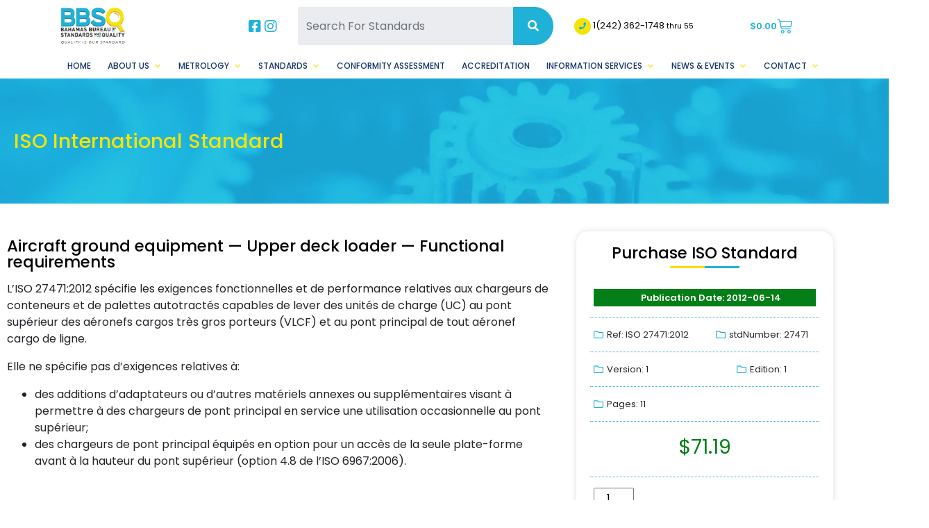

--- FILE ---
content_type: text/html; charset=UTF-8
request_url: https://bbsq.bs/product/aircraft-ground-equipment-upper-deck-loader-functional-requirements/
body_size: 20119
content:
<!doctype html>
<html lang="en-US" class="no-js">
	<head>
		<meta charset="UTF-8">

		<!-- Required meta tags -->
		<meta charset="utf-8">
		<meta name="viewport" content="width=device-width, initial-scale=1, shrink-to-fit=no">
		<link rel="preconnect" href="https://fonts.googleapis.com">
		<link rel="preconnect" href="https://fonts.gstatic.com" crossorigin>
		<link href="https://fonts.googleapis.com/css2?family=Poppins:wght@300;400;500;600;700;800;900&display=swap" rel="stylesheet">

		<link href="https://bbsq.bs/wp-content/themes/bbsq2/images/favicon2.png" rel="shortcut icon">
 
		<!-- Bootstrap CSS -->
		<link rel="stylesheet" href="https://bbsq.bs/wp-content/themes/bbsq2/css/bootstrap.min.css">
		<script src="https://kit.fontawesome.com/0782324f2f.js" crossorigin="anonymous"></script>

		<title>Aircraft ground equipment — Upper deck loader — Functional requirements - The Bahamas Bureau of Standards and Quality (BBSQ)</title>
<script>window._wca = window._wca || [];</script>
<meta name="description" content="L&#039;ISO 27471:2012 spécifie les exigences fonctionnelles et de performance relatives aux chargeurs de conteneurs et de palettes autotractés capables de lever des unités de charge (UC) au pont supérieur des aéronefs cargos très gros porteurs (VLCF) et au pont principal de tout aéronef cargo de ligne. Elle ne spécifie pas&hellip;">
<meta name="robots" content="index, follow, max-snippet:-1, max-image-preview:large, max-video-preview:-1">
<link rel="canonical" href="https://bbsq.bs/product/aircraft-ground-equipment-upper-deck-loader-functional-requirements/">
<meta property="og:url" content="https://bbsq.bs/product/aircraft-ground-equipment-upper-deck-loader-functional-requirements/">
<meta property="og:site_name" content="The Bahamas Bureau of Standards and Quality (BBSQ)">
<meta property="og:locale" content="en_US">
<meta property="og:type" content="product">
<meta property="article:author" content="https://www.facebook.com/bbsqinfo">
<meta property="article:publisher" content="https://www.facebook.com/bbsqinfo">
<meta property="og:title" content="Aircraft ground equipment — Upper deck loader — Functional requirements - The Bahamas Bureau of Standards and Quality (BBSQ)">
<meta property="og:description" content="L&#039;ISO 27471:2012 spécifie les exigences fonctionnelles et de performance relatives aux chargeurs de conteneurs et de palettes autotractés capables de lever des unités de charge (UC) au pont supérieur des aéronefs cargos très gros porteurs (VLCF) et au pont principal de tout aéronef cargo de ligne. Elle ne spécifie pas&hellip;">
<meta property="og:image" content="https://bbsq.bs/wp-content/uploads/2023/12/bbsq.jpg">
<meta property="og:image:secure_url" content="https://bbsq.bs/wp-content/uploads/2023/12/bbsq.jpg">
<meta property="og:image:width" content="1640">
<meta property="og:image:height" content="856">
<meta name="twitter:card" content="summary">
<meta name="twitter:site" content="https://twitter.com/BBSQinfo">
<meta name="twitter:creator" content="https://twitter.com/BBSQinfo">
<meta name="twitter:title" content="Aircraft ground equipment — Upper deck loader — Functional requirements - The Bahamas Bureau of Standards and Quality (BBSQ)">
<meta name="twitter:description" content="L&#039;ISO 27471:2012 spécifie les exigences fonctionnelles et de performance relatives aux chargeurs de conteneurs et de palettes autotractés capables de lever des unités de charge (UC) au pont supérieur des aéronefs cargos très gros porteurs (VLCF) et au pont principal de tout aéronef cargo de ligne. Elle ne spécifie pas&hellip;">
<meta name="twitter:image" content="https://bbsq.bs/wp-content/uploads/2023/12/bbsq.jpg">
<link rel='dns-prefetch' href='//cdnjs.cloudflare.com' />
<link rel='dns-prefetch' href='//cdn.jsdelivr.net' />
<link rel='dns-prefetch' href='//stats.wp.com' />
<link rel='dns-prefetch' href='//ajax.googleapis.com' />
<link rel='dns-prefetch' href='//fonts.googleapis.com' />
<link rel='preconnect' href='//i0.wp.com' />
<link rel="alternate" title="oEmbed (JSON)" type="application/json+oembed" href="https://bbsq.bs/wp-json/oembed/1.0/embed?url=https%3A%2F%2Fbbsq.bs%2Fproduct%2Faircraft-ground-equipment-upper-deck-loader-functional-requirements%2F" />
<link rel="alternate" title="oEmbed (XML)" type="text/xml+oembed" href="https://bbsq.bs/wp-json/oembed/1.0/embed?url=https%3A%2F%2Fbbsq.bs%2Fproduct%2Faircraft-ground-equipment-upper-deck-loader-functional-requirements%2F&#038;format=xml" />
<style id='wp-img-auto-sizes-contain-inline-css' type='text/css'>
img:is([sizes=auto i],[sizes^="auto," i]){contain-intrinsic-size:3000px 1500px}
/*# sourceURL=wp-img-auto-sizes-contain-inline-css */
</style>
<link rel='stylesheet' id='formidable-css' href='https://bbsq.bs/wp-content/plugins/formidable/css/formidableforms.css?ver=1132338' media='all' />
<style id='wp-emoji-styles-inline-css' type='text/css'>

	img.wp-smiley, img.emoji {
		display: inline !important;
		border: none !important;
		box-shadow: none !important;
		height: 1em !important;
		width: 1em !important;
		margin: 0 0.07em !important;
		vertical-align: -0.1em !important;
		background: none !important;
		padding: 0 !important;
	}
/*# sourceURL=wp-emoji-styles-inline-css */
</style>
<link rel='stylesheet' id='wp-block-library-css' href='https://bbsq.bs/wp-includes/css/dist/block-library/style.min.css?ver=6.9' media='all' />
<style id='classic-theme-styles-inline-css' type='text/css'>
/*! This file is auto-generated */
.wp-block-button__link{color:#fff;background-color:#32373c;border-radius:9999px;box-shadow:none;text-decoration:none;padding:calc(.667em + 2px) calc(1.333em + 2px);font-size:1.125em}.wp-block-file__button{background:#32373c;color:#fff;text-decoration:none}
/*# sourceURL=/wp-includes/css/classic-themes.min.css */
</style>
<link rel='stylesheet' id='edsanimate-block-style-css' href='https://bbsq.bs/wp-content/plugins/animate-it/assets/css/block-style.css?ver=1763546542' media='all' />
<style id='pdfemb-pdf-embedder-viewer-style-inline-css' type='text/css'>
.wp-block-pdfemb-pdf-embedder-viewer{max-width:none}

/*# sourceURL=https://bbsq.bs/wp-content/plugins/pdf-embedder/block/build/style-index.css */
</style>
<link rel='stylesheet' id='mediaelement-css' href='https://bbsq.bs/wp-includes/js/mediaelement/mediaelementplayer-legacy.min.css?ver=4.2.17' media='all' />
<link rel='stylesheet' id='wp-mediaelement-css' href='https://bbsq.bs/wp-includes/js/mediaelement/wp-mediaelement.min.css?ver=6.9' media='all' />
<style id='jetpack-sharing-buttons-style-inline-css' type='text/css'>
.jetpack-sharing-buttons__services-list{display:flex;flex-direction:row;flex-wrap:wrap;gap:0;list-style-type:none;margin:5px;padding:0}.jetpack-sharing-buttons__services-list.has-small-icon-size{font-size:12px}.jetpack-sharing-buttons__services-list.has-normal-icon-size{font-size:16px}.jetpack-sharing-buttons__services-list.has-large-icon-size{font-size:24px}.jetpack-sharing-buttons__services-list.has-huge-icon-size{font-size:36px}@media print{.jetpack-sharing-buttons__services-list{display:none!important}}.editor-styles-wrapper .wp-block-jetpack-sharing-buttons{gap:0;padding-inline-start:0}ul.jetpack-sharing-buttons__services-list.has-background{padding:1.25em 2.375em}
/*# sourceURL=https://bbsq.bs/wp-content/plugins/jetpack/_inc/blocks/sharing-buttons/view.css */
</style>
<style id='global-styles-inline-css' type='text/css'>
:root{--wp--preset--aspect-ratio--square: 1;--wp--preset--aspect-ratio--4-3: 4/3;--wp--preset--aspect-ratio--3-4: 3/4;--wp--preset--aspect-ratio--3-2: 3/2;--wp--preset--aspect-ratio--2-3: 2/3;--wp--preset--aspect-ratio--16-9: 16/9;--wp--preset--aspect-ratio--9-16: 9/16;--wp--preset--color--black: #000000;--wp--preset--color--cyan-bluish-gray: #abb8c3;--wp--preset--color--white: #ffffff;--wp--preset--color--pale-pink: #f78da7;--wp--preset--color--vivid-red: #cf2e2e;--wp--preset--color--luminous-vivid-orange: #ff6900;--wp--preset--color--luminous-vivid-amber: #fcb900;--wp--preset--color--light-green-cyan: #7bdcb5;--wp--preset--color--vivid-green-cyan: #00d084;--wp--preset--color--pale-cyan-blue: #8ed1fc;--wp--preset--color--vivid-cyan-blue: #0693e3;--wp--preset--color--vivid-purple: #9b51e0;--wp--preset--gradient--vivid-cyan-blue-to-vivid-purple: linear-gradient(135deg,rgb(6,147,227) 0%,rgb(155,81,224) 100%);--wp--preset--gradient--light-green-cyan-to-vivid-green-cyan: linear-gradient(135deg,rgb(122,220,180) 0%,rgb(0,208,130) 100%);--wp--preset--gradient--luminous-vivid-amber-to-luminous-vivid-orange: linear-gradient(135deg,rgb(252,185,0) 0%,rgb(255,105,0) 100%);--wp--preset--gradient--luminous-vivid-orange-to-vivid-red: linear-gradient(135deg,rgb(255,105,0) 0%,rgb(207,46,46) 100%);--wp--preset--gradient--very-light-gray-to-cyan-bluish-gray: linear-gradient(135deg,rgb(238,238,238) 0%,rgb(169,184,195) 100%);--wp--preset--gradient--cool-to-warm-spectrum: linear-gradient(135deg,rgb(74,234,220) 0%,rgb(151,120,209) 20%,rgb(207,42,186) 40%,rgb(238,44,130) 60%,rgb(251,105,98) 80%,rgb(254,248,76) 100%);--wp--preset--gradient--blush-light-purple: linear-gradient(135deg,rgb(255,206,236) 0%,rgb(152,150,240) 100%);--wp--preset--gradient--blush-bordeaux: linear-gradient(135deg,rgb(254,205,165) 0%,rgb(254,45,45) 50%,rgb(107,0,62) 100%);--wp--preset--gradient--luminous-dusk: linear-gradient(135deg,rgb(255,203,112) 0%,rgb(199,81,192) 50%,rgb(65,88,208) 100%);--wp--preset--gradient--pale-ocean: linear-gradient(135deg,rgb(255,245,203) 0%,rgb(182,227,212) 50%,rgb(51,167,181) 100%);--wp--preset--gradient--electric-grass: linear-gradient(135deg,rgb(202,248,128) 0%,rgb(113,206,126) 100%);--wp--preset--gradient--midnight: linear-gradient(135deg,rgb(2,3,129) 0%,rgb(40,116,252) 100%);--wp--preset--font-size--small: 13px;--wp--preset--font-size--medium: 20px;--wp--preset--font-size--large: 36px;--wp--preset--font-size--x-large: 42px;--wp--preset--spacing--20: 0.44rem;--wp--preset--spacing--30: 0.67rem;--wp--preset--spacing--40: 1rem;--wp--preset--spacing--50: 1.5rem;--wp--preset--spacing--60: 2.25rem;--wp--preset--spacing--70: 3.38rem;--wp--preset--spacing--80: 5.06rem;--wp--preset--shadow--natural: 6px 6px 9px rgba(0, 0, 0, 0.2);--wp--preset--shadow--deep: 12px 12px 50px rgba(0, 0, 0, 0.4);--wp--preset--shadow--sharp: 6px 6px 0px rgba(0, 0, 0, 0.2);--wp--preset--shadow--outlined: 6px 6px 0px -3px rgb(255, 255, 255), 6px 6px rgb(0, 0, 0);--wp--preset--shadow--crisp: 6px 6px 0px rgb(0, 0, 0);}:where(.is-layout-flex){gap: 0.5em;}:where(.is-layout-grid){gap: 0.5em;}body .is-layout-flex{display: flex;}.is-layout-flex{flex-wrap: wrap;align-items: center;}.is-layout-flex > :is(*, div){margin: 0;}body .is-layout-grid{display: grid;}.is-layout-grid > :is(*, div){margin: 0;}:where(.wp-block-columns.is-layout-flex){gap: 2em;}:where(.wp-block-columns.is-layout-grid){gap: 2em;}:where(.wp-block-post-template.is-layout-flex){gap: 1.25em;}:where(.wp-block-post-template.is-layout-grid){gap: 1.25em;}.has-black-color{color: var(--wp--preset--color--black) !important;}.has-cyan-bluish-gray-color{color: var(--wp--preset--color--cyan-bluish-gray) !important;}.has-white-color{color: var(--wp--preset--color--white) !important;}.has-pale-pink-color{color: var(--wp--preset--color--pale-pink) !important;}.has-vivid-red-color{color: var(--wp--preset--color--vivid-red) !important;}.has-luminous-vivid-orange-color{color: var(--wp--preset--color--luminous-vivid-orange) !important;}.has-luminous-vivid-amber-color{color: var(--wp--preset--color--luminous-vivid-amber) !important;}.has-light-green-cyan-color{color: var(--wp--preset--color--light-green-cyan) !important;}.has-vivid-green-cyan-color{color: var(--wp--preset--color--vivid-green-cyan) !important;}.has-pale-cyan-blue-color{color: var(--wp--preset--color--pale-cyan-blue) !important;}.has-vivid-cyan-blue-color{color: var(--wp--preset--color--vivid-cyan-blue) !important;}.has-vivid-purple-color{color: var(--wp--preset--color--vivid-purple) !important;}.has-black-background-color{background-color: var(--wp--preset--color--black) !important;}.has-cyan-bluish-gray-background-color{background-color: var(--wp--preset--color--cyan-bluish-gray) !important;}.has-white-background-color{background-color: var(--wp--preset--color--white) !important;}.has-pale-pink-background-color{background-color: var(--wp--preset--color--pale-pink) !important;}.has-vivid-red-background-color{background-color: var(--wp--preset--color--vivid-red) !important;}.has-luminous-vivid-orange-background-color{background-color: var(--wp--preset--color--luminous-vivid-orange) !important;}.has-luminous-vivid-amber-background-color{background-color: var(--wp--preset--color--luminous-vivid-amber) !important;}.has-light-green-cyan-background-color{background-color: var(--wp--preset--color--light-green-cyan) !important;}.has-vivid-green-cyan-background-color{background-color: var(--wp--preset--color--vivid-green-cyan) !important;}.has-pale-cyan-blue-background-color{background-color: var(--wp--preset--color--pale-cyan-blue) !important;}.has-vivid-cyan-blue-background-color{background-color: var(--wp--preset--color--vivid-cyan-blue) !important;}.has-vivid-purple-background-color{background-color: var(--wp--preset--color--vivid-purple) !important;}.has-black-border-color{border-color: var(--wp--preset--color--black) !important;}.has-cyan-bluish-gray-border-color{border-color: var(--wp--preset--color--cyan-bluish-gray) !important;}.has-white-border-color{border-color: var(--wp--preset--color--white) !important;}.has-pale-pink-border-color{border-color: var(--wp--preset--color--pale-pink) !important;}.has-vivid-red-border-color{border-color: var(--wp--preset--color--vivid-red) !important;}.has-luminous-vivid-orange-border-color{border-color: var(--wp--preset--color--luminous-vivid-orange) !important;}.has-luminous-vivid-amber-border-color{border-color: var(--wp--preset--color--luminous-vivid-amber) !important;}.has-light-green-cyan-border-color{border-color: var(--wp--preset--color--light-green-cyan) !important;}.has-vivid-green-cyan-border-color{border-color: var(--wp--preset--color--vivid-green-cyan) !important;}.has-pale-cyan-blue-border-color{border-color: var(--wp--preset--color--pale-cyan-blue) !important;}.has-vivid-cyan-blue-border-color{border-color: var(--wp--preset--color--vivid-cyan-blue) !important;}.has-vivid-purple-border-color{border-color: var(--wp--preset--color--vivid-purple) !important;}.has-vivid-cyan-blue-to-vivid-purple-gradient-background{background: var(--wp--preset--gradient--vivid-cyan-blue-to-vivid-purple) !important;}.has-light-green-cyan-to-vivid-green-cyan-gradient-background{background: var(--wp--preset--gradient--light-green-cyan-to-vivid-green-cyan) !important;}.has-luminous-vivid-amber-to-luminous-vivid-orange-gradient-background{background: var(--wp--preset--gradient--luminous-vivid-amber-to-luminous-vivid-orange) !important;}.has-luminous-vivid-orange-to-vivid-red-gradient-background{background: var(--wp--preset--gradient--luminous-vivid-orange-to-vivid-red) !important;}.has-very-light-gray-to-cyan-bluish-gray-gradient-background{background: var(--wp--preset--gradient--very-light-gray-to-cyan-bluish-gray) !important;}.has-cool-to-warm-spectrum-gradient-background{background: var(--wp--preset--gradient--cool-to-warm-spectrum) !important;}.has-blush-light-purple-gradient-background{background: var(--wp--preset--gradient--blush-light-purple) !important;}.has-blush-bordeaux-gradient-background{background: var(--wp--preset--gradient--blush-bordeaux) !important;}.has-luminous-dusk-gradient-background{background: var(--wp--preset--gradient--luminous-dusk) !important;}.has-pale-ocean-gradient-background{background: var(--wp--preset--gradient--pale-ocean) !important;}.has-electric-grass-gradient-background{background: var(--wp--preset--gradient--electric-grass) !important;}.has-midnight-gradient-background{background: var(--wp--preset--gradient--midnight) !important;}.has-small-font-size{font-size: var(--wp--preset--font-size--small) !important;}.has-medium-font-size{font-size: var(--wp--preset--font-size--medium) !important;}.has-large-font-size{font-size: var(--wp--preset--font-size--large) !important;}.has-x-large-font-size{font-size: var(--wp--preset--font-size--x-large) !important;}
:where(.wp-block-post-template.is-layout-flex){gap: 1.25em;}:where(.wp-block-post-template.is-layout-grid){gap: 1.25em;}
:where(.wp-block-term-template.is-layout-flex){gap: 1.25em;}:where(.wp-block-term-template.is-layout-grid){gap: 1.25em;}
:where(.wp-block-columns.is-layout-flex){gap: 2em;}:where(.wp-block-columns.is-layout-grid){gap: 2em;}
:root :where(.wp-block-pullquote){font-size: 1.5em;line-height: 1.6;}
/*# sourceURL=global-styles-inline-css */
</style>
<link rel='stylesheet' id='edsanimate-animo-css-css' href='https://bbsq.bs/wp-content/plugins/animate-it/assets/css/animate-animo.css?ver=6.9' media='all' />
<link rel='stylesheet' id='eventer_ui_css-css' href='//ajax.googleapis.com/ajax/libs/jqueryui/1.9.0/themes/base/jquery-ui.css?ver=1.9.0' media='' />
<link rel='stylesheet' id='eventer-style-css' href='https://bbsq.bs/wp-content/plugins/eventer/css/eventer_style.css?ver=6.9' media='all' />
<style id='eventer-style-inline-css' type='text/css'>
.eventer .eventer-btn-primary,.eventer .eventer-btn-primary:hover,.eventer input[type="radio"]:checked, .eventer input[type="checkbox"]:checked,.eventer-btn-default:hover,.fc button.fc-state-active{
				border-color: #1fb1d8;
				}
			.eventer-loader,.eventer input[type="radio"]:checked:before, .eventer input[type="checkbox"]:checked:before,.eventer-ticket-confirmation-left > div:before,.eventer-ticket-price-total,.eventer .eventer-btn-default:hover,.eventer-countdown .eventer-event-date,.eventer .eventer-pagination li.active,.eventer-event-grid-item-dbg .eventer-event-grid-item-inside,.eventer-switcher-current-month-in > span,.eventer-plain-links,.eventer-detailed-list .eventer-dater,.eventer-modern-list .eventer-dater:before,.eventer-quick-ticket-info .eventer-ticket-type-price,.eventer-featured-date,.eventer-slider-type1 .eventer-slider-content{
				background-color: #1fb1d8
			}
			.eventer .eventer-btn-primary,.eventer .eventer-btn-primary:disabled,.eventer .eventer-btn-primary:disabled:hover,.eventer .eventer-btn-primary:hover,.eventer-q-field input[type="button"]:hover,.eventer-switcher-actions-view a:hover,.eventer .eventer-switcher-actions-view a.active,.fc button.fc-state-active,.eventer-custom-ui-datepicker.ui-datepicker .ui-widget-header, .eventer-custom-ui-datepicker.ui-datepicker .ui-datepicker-header,.eventer-custom-ui-datepicker.ui-datepicker td.ui-datepicker-current-day,.eventer-custom-ui-datepicker.ui-datepicker td .ui-state-hover,.eventer .eventer-switcher-actions-view a.today-btn,.eventer .eventer-switcher-actions-view .trigger-active,.eventer-status-badge,.eventer-dash-nav-right li.eventer-fe-usermenu img, .eventer-fe-usermenu .eventer-fe-dropdown-in,.eventer-fe-ele-icon,.eventer-fe-datepicker.eventer-datepicker>.eventer-datepicker_header,.eventer-fe-datepicker.eventer-datepicker>.eventer-datepicker_inner_container>.eventer-datepicker_calendar>.eventer-datepicker_table>tbody>tr>td.hover,.eventer-fe-datepicker.eventer-datepicker>.eventer-datepicker_inner_container>.eventer-datepicker_calendar>.eventer-datepicker_table>tbody>tr>td.active,.eventer-fe-datepicker.eventer-datepicker>.eventer-datepicker_inner_container>.eventer-datepicker_calendar>.eventer-datepicker_table>tbody>tr>td.wday_sat:not(.day_in_past):hover,.eventer-fe-datepicker.eventer-datepicker>.eventer-datepicker_inner_container>.eventer-datepicker_calendar>.eventer-datepicker_table>tbody>tr>td.wday_sun:not(.day_in_past):hover,.eventer-fe-add-field-value:hover,.eventer-fe-datepicker.eventer-datepicker>.eventer-datepicker_inner_container>.eventer-datepicker_calendar>.eventer-datepicker_table>tbody>tr>td.wday_sat.active,.eventer-fe-datepicker.eventer-datepicker>.eventer-datepicker_inner_container>.eventer-datepicker_calendar>.eventer-datepicker_table>tbody>tr>td.wday_sun.active,.eventer-fe-ticket-count,.eventer-accent-bg,.eventer-schedule-time{
				background: #1fb1d8
			}
			.eventer .eventer-ticket-confirmation-right a:not(.eventer-btn),.eventer-ticket-printable h3, .eventer a,.eventer-actions a:hover,.eventer-event-save > ul > li a:hover,.eventer-compact-list .eventer-event-venue i,.eventer-fe-dash-nav ul li a:hover,.eventer-fe-dash-nav ul li.active a,.eventer-dash-nav-right li.eventer-fe-usermenu a:hover,.eventer-fe-dash-nav ul li a:hover i,.eventer-fe-dash-nav ul li.active a i,.eventer-fe-infolist li strong,.eventer-fe-ele-settings:hover,.eventer-fe-ele-copy:hover,.eventer-fe-ele-paste:hover,.eventer-nav-all-users li a:hover,.eventer-booking-order, .eventer-accent-color,.eventer-detailed-col .eventer-event-title a:hover,.eventer-grid-clean .eventer-event-title a:hover,.eventer-grid-featured .eventer-event-title a:hover,.eventer-grid-featured .eventer-event-share li a:hover,.eventer-grid-products .eventer-event-title a:hover,.eventer-grid-products .eventer-grid-meta > div > i,.eventer-grid-modern .eventer-event-day,.eventer-grid-modern .eventer-event-title a:hover,.eventer-slider-type1 .eventer-event-title a:hover,.eventer-single-style2 .eventer-single-header .eventer-event-share li a:hover,.eventer-organizer-block .eventer-organizer-info > span,.eventer-organizer-block ul > li i,.eventer-organizer-block .eventer-organizer-info > ul > li a:hover{
				color: #1fb1d8
			}
			/*.eventer-fe-ele-settings:hover,.eventer-fe-ele-copy:hover,.eventer-fe-ele-paste:hover,.eventer-nav-all-users li a:hover{
				color: #1fb1d8!important
			}*//* This code was commented out while adding eventer stage2*/
			.eventer-actions a:hover,.eventer-fe-usermenu.eventer-fe-dd:before{
				border-bottom-color: #1fb1d8
			}
			.eventer-compact-list .eventer-event-date{
				border-top-color: #1fb1d8
			}
			.eventer-minimal-list .eventer-event-list-item,.eventer-event-grid-item-plain .eventer-event-grid-item-inside,.eventer-event-grid-item-dbg .eventer-event-grid-item-inside{
				border-left-color: #1fb1d8
			}
/*# sourceURL=eventer-style-inline-css */
</style>
<link rel='stylesheet' id='owl-carousel-css' href='https://bbsq.bs/wp-content/plugins/eventer/vendors/owl-carousel/css/owl.carousel.css?ver=6.9' media='all' />
<link rel='stylesheet' id='eventer-owl-theme-css' href='https://bbsq.bs/wp-content/plugins/eventer/vendors/owl-carousel/css/owl.theme.css?ver=6.9' media='all' />
<link rel='stylesheet' id='eventer-line-icons-css' href='https://bbsq.bs/wp-content/plugins/eventer/css/eventer-simple-line-icons.css?ver=6.9' media='all' />
<link rel='stylesheet' id='eventer-google-css-oswald-css' href='//fonts.googleapis.com/css?family=Oswald%3A400%2C700%7COpen+Sans%3A400%2C400i%2C700%7CGreat+Vibes&#038;subset&#038;ver=6.9' media='all' />
<link rel='stylesheet' id='eventer-modal-css' href='https://bbsq.bs/wp-content/plugins/eventer/css/jquery.modal.min.css?ver=6.9' media='all' />
<link rel='stylesheet' id='photoswipe-css' href='https://bbsq.bs/wp-content/plugins/woocommerce/assets/css/photoswipe/photoswipe.min.css?ver=10.4.3' media='all' />
<link rel='stylesheet' id='photoswipe-default-skin-css' href='https://bbsq.bs/wp-content/plugins/woocommerce/assets/css/photoswipe/default-skin/default-skin.min.css?ver=10.4.3' media='all' />
<link rel='stylesheet' id='woocommerce-layout-css' href='https://bbsq.bs/wp-content/plugins/woocommerce/assets/css/woocommerce-layout.css?ver=10.4.3' media='all' />
<style id='woocommerce-layout-inline-css' type='text/css'>

	.infinite-scroll .woocommerce-pagination {
		display: none;
	}
/*# sourceURL=woocommerce-layout-inline-css */
</style>
<link rel='stylesheet' id='woocommerce-smallscreen-css' href='https://bbsq.bs/wp-content/plugins/woocommerce/assets/css/woocommerce-smallscreen.css?ver=10.4.3' media='only screen and (max-width: 768px)' />
<link rel='stylesheet' id='woocommerce-general-css' href='https://bbsq.bs/wp-content/plugins/woocommerce/assets/css/woocommerce.css?ver=10.4.3' media='all' />
<style id='woocommerce-inline-inline-css' type='text/css'>
.woocommerce form .form-row .required { visibility: visible; }
/*# sourceURL=woocommerce-inline-inline-css */
</style>
<link rel='stylesheet' id='megamenu-css' href='https://bbsq.bs/wp-content/uploads/maxmegamenu/style.css?ver=7f37a1' media='all' />
<link rel='stylesheet' id='dashicons-css' href='https://bbsq.bs/wp-includes/css/dashicons.min.css?ver=6.9' media='all' />
<link rel='stylesheet' id='slickstyle-css' href='https://bbsq.bs/wp-content/themes/bbsq2/slick/slick.css?ver=5555' media='all' />
<link rel='stylesheet' id='slicktheme-css' href='https://bbsq.bs/wp-content/themes/bbsq2/slick/slick-theme.css?ver=5555' media='all' />
<link rel='stylesheet' id='normalize-css' href='https://bbsq.bs/wp-content/themes/bbsq2/normalize.css?ver=1.0' media='all' />
<link rel='stylesheet' id='html5blank-css' href='https://bbsq.bs/wp-content/themes/bbsq2/style.css?ver=5555' media='all' />
<link rel='stylesheet' id='elementor-frontend-css' href='https://bbsq.bs/wp-content/plugins/elementor/assets/css/frontend.min.css?ver=3.35.0' media='all' />
<link rel='stylesheet' id='widget-heading-css' href='https://bbsq.bs/wp-content/plugins/elementor/assets/css/widget-heading.min.css?ver=3.35.0' media='all' />
<link rel='stylesheet' id='widget-post-info-css' href='https://bbsq.bs/wp-content/plugins/elementor-pro/assets/css/widget-post-info.min.css?ver=3.34.4' media='all' />
<link rel='stylesheet' id='widget-icon-list-css' href='https://bbsq.bs/wp-content/plugins/elementor/assets/css/widget-icon-list.min.css?ver=3.35.0' media='all' />
<link rel='stylesheet' id='elementor-icons-shared-0-css' href='https://bbsq.bs/wp-content/plugins/elementor/assets/lib/font-awesome/css/fontawesome.min.css?ver=5.15.3' media='all' />
<link rel='stylesheet' id='elementor-icons-fa-regular-css' href='https://bbsq.bs/wp-content/plugins/elementor/assets/lib/font-awesome/css/regular.min.css?ver=5.15.3' media='all' />
<link rel='stylesheet' id='elementor-icons-fa-solid-css' href='https://bbsq.bs/wp-content/plugins/elementor/assets/lib/font-awesome/css/solid.min.css?ver=5.15.3' media='all' />
<link rel='stylesheet' id='widget-woocommerce-product-price-css' href='https://bbsq.bs/wp-content/plugins/elementor-pro/assets/css/widget-woocommerce-product-price.min.css?ver=3.34.4' media='all' />
<link rel='stylesheet' id='widget-woocommerce-product-add-to-cart-css' href='https://bbsq.bs/wp-content/plugins/elementor-pro/assets/css/widget-woocommerce-product-add-to-cart.min.css?ver=3.34.4' media='all' />
<link rel='stylesheet' id='widget-share-buttons-css' href='https://bbsq.bs/wp-content/plugins/elementor-pro/assets/css/widget-share-buttons.min.css?ver=3.34.4' media='all' />
<link rel='stylesheet' id='e-apple-webkit-css' href='https://bbsq.bs/wp-content/plugins/elementor/assets/css/conditionals/apple-webkit.min.css?ver=3.35.0' media='all' />
<link rel='stylesheet' id='elementor-icons-fa-brands-css' href='https://bbsq.bs/wp-content/plugins/elementor/assets/lib/font-awesome/css/brands.min.css?ver=5.15.3' media='all' />
<link rel='stylesheet' id='elementor-icons-css' href='https://bbsq.bs/wp-content/plugins/elementor/assets/lib/eicons/css/elementor-icons.min.css?ver=5.47.0' media='all' />
<link rel='stylesheet' id='elementor-post-5634-css' href='https://bbsq.bs/wp-content/uploads/elementor/css/post-5634.css?ver=1770026557' media='all' />
<link rel='stylesheet' id='font-awesome-5-all-css' href='https://bbsq.bs/wp-content/plugins/elementor/assets/lib/font-awesome/css/all.min.css?ver=3.35.0' media='all' />
<link rel='stylesheet' id='font-awesome-4-shim-css' href='https://bbsq.bs/wp-content/plugins/elementor/assets/lib/font-awesome/css/v4-shims.min.css?ver=3.35.0' media='all' />
<link rel='stylesheet' id='elementor-post-8349-css' href='https://bbsq.bs/wp-content/uploads/elementor/css/post-8349.css?ver=1770026575' media='all' />
<link rel='stylesheet' id='wpr-text-animations-css-css' href='https://bbsq.bs/wp-content/plugins/royal-elementor-addons/assets/css/lib/animations/text-animations.min.css?ver=1.7.1046' media='all' />
<link rel='stylesheet' id='wpr-addons-css-css' href='https://bbsq.bs/wp-content/plugins/royal-elementor-addons/assets/css/frontend.min.css?ver=1.7.1046' media='all' />
<link rel='stylesheet' id='elementor-gf-local-poppins-css' href='https://bbsq.bs/wp-content/uploads/elementor/google-fonts/css/poppins.css?ver=1742248954' media='all' />
<link rel='stylesheet' id='elementor-gf-local-montserrat-css' href='https://bbsq.bs/wp-content/uploads/elementor/google-fonts/css/montserrat.css?ver=1742248959' media='all' />
<link rel='stylesheet' id='elementor-gf-local-merriweather-css' href='https://bbsq.bs/wp-content/uploads/elementor/google-fonts/css/merriweather.css?ver=1742248963' media='all' />
<!--n2css--><!--n2js--><script type="text/javascript" data-cfasync="false" src="https://bbsq.bs/wp-includes/js/jquery/jquery.min.js?ver=3.7.1" id="jquery-core-js"></script>
<script type="text/javascript" data-cfasync="false" src="https://bbsq.bs/wp-includes/js/jquery/jquery-migrate.min.js?ver=3.4.1" id="jquery-migrate-js"></script>
<script type="text/javascript" src="https://bbsq.bs/wp-content/plugins/eventer/front/fullcalendar/lib/moment.min.js?ver=6.9" id="fullcalendar-moment-js"></script>
<script type="text/javascript" src="https://bbsq.bs/wp-content/plugins/woocommerce/assets/js/jquery-blockui/jquery.blockUI.min.js?ver=2.7.0-wc.10.4.3" id="wc-jquery-blockui-js" defer="defer" data-wp-strategy="defer"></script>
<script type="text/javascript" id="wc-add-to-cart-js-extra">
/* <![CDATA[ */
var wc_add_to_cart_params = {"ajax_url":"/wp-admin/admin-ajax.php","wc_ajax_url":"/?wc-ajax=%%endpoint%%","i18n_view_cart":"View cart","cart_url":"https://bbsq.bs/cart/","is_cart":"","cart_redirect_after_add":"no"};
//# sourceURL=wc-add-to-cart-js-extra
/* ]]> */
</script>
<script type="text/javascript" src="https://bbsq.bs/wp-content/plugins/woocommerce/assets/js/frontend/add-to-cart.min.js?ver=10.4.3" id="wc-add-to-cart-js" defer="defer" data-wp-strategy="defer"></script>
<script type="text/javascript" src="https://bbsq.bs/wp-content/plugins/woocommerce/assets/js/zoom/jquery.zoom.min.js?ver=1.7.21-wc.10.4.3" id="wc-zoom-js" defer="defer" data-wp-strategy="defer"></script>
<script type="text/javascript" src="https://bbsq.bs/wp-content/plugins/woocommerce/assets/js/flexslider/jquery.flexslider.min.js?ver=2.7.2-wc.10.4.3" id="wc-flexslider-js" defer="defer" data-wp-strategy="defer"></script>
<script type="text/javascript" src="https://bbsq.bs/wp-content/plugins/woocommerce/assets/js/photoswipe/photoswipe.min.js?ver=4.1.1-wc.10.4.3" id="wc-photoswipe-js" defer="defer" data-wp-strategy="defer"></script>
<script type="text/javascript" src="https://bbsq.bs/wp-content/plugins/woocommerce/assets/js/photoswipe/photoswipe-ui-default.min.js?ver=4.1.1-wc.10.4.3" id="wc-photoswipe-ui-default-js" defer="defer" data-wp-strategy="defer"></script>
<script type="text/javascript" id="wc-single-product-js-extra">
/* <![CDATA[ */
var wc_single_product_params = {"i18n_required_rating_text":"Please select a rating","i18n_rating_options":["1 of 5 stars","2 of 5 stars","3 of 5 stars","4 of 5 stars","5 of 5 stars"],"i18n_product_gallery_trigger_text":"View full-screen image gallery","review_rating_required":"yes","flexslider":{"rtl":false,"animation":"slide","smoothHeight":true,"directionNav":true,"controlNav":"thumbnails","slideshow":false,"animationSpeed":500,"animationLoop":false,"allowOneSlide":false},"zoom_enabled":"1","zoom_options":[],"photoswipe_enabled":"1","photoswipe_options":{"shareEl":false,"closeOnScroll":false,"history":false,"hideAnimationDuration":0,"showAnimationDuration":0},"flexslider_enabled":"1"};
//# sourceURL=wc-single-product-js-extra
/* ]]> */
</script>
<script type="text/javascript" src="https://bbsq.bs/wp-content/plugins/woocommerce/assets/js/frontend/single-product.min.js?ver=10.4.3" id="wc-single-product-js" defer="defer" data-wp-strategy="defer"></script>
<script type="text/javascript" src="https://bbsq.bs/wp-content/plugins/woocommerce/assets/js/js-cookie/js.cookie.min.js?ver=2.1.4-wc.10.4.3" id="wc-js-cookie-js" defer="defer" data-wp-strategy="defer"></script>
<script type="text/javascript" id="woocommerce-js-extra">
/* <![CDATA[ */
var woocommerce_params = {"ajax_url":"/wp-admin/admin-ajax.php","wc_ajax_url":"/?wc-ajax=%%endpoint%%","i18n_password_show":"Show password","i18n_password_hide":"Hide password"};
//# sourceURL=woocommerce-js-extra
/* ]]> */
</script>
<script type="text/javascript" src="https://bbsq.bs/wp-content/plugins/woocommerce/assets/js/frontend/woocommerce.min.js?ver=10.4.3" id="woocommerce-js" defer="defer" data-wp-strategy="defer"></script>
<script type="text/javascript" src="https://cdn.jsdelivr.net/npm/bootstrap@5.2.2/dist/js/bootstrap.bundle.min.js?ver=6.9" id="custom-script4-js"></script>
<script type="text/javascript" src="https://stats.wp.com/s-202606.js" id="woocommerce-analytics-js" defer="defer" data-wp-strategy="defer"></script>
<script type="text/javascript" src="https://bbsq.bs/wp-content/plugins/elementor/assets/lib/font-awesome/js/v4-shims.min.js?ver=3.35.0" id="font-awesome-4-shim-js"></script>
<link rel="https://api.w.org/" href="https://bbsq.bs/wp-json/" /><link rel="alternate" title="JSON" type="application/json" href="https://bbsq.bs/wp-json/wp/v2/product/19798" /><script>document.documentElement.className += " js";</script>
	<style>img#wpstats{display:none}</style>
			<noscript><style>.woocommerce-product-gallery{ opacity: 1 !important; }</style></noscript>
	<meta name="generator" content="Elementor 3.35.0; features: additional_custom_breakpoints; settings: css_print_method-external, google_font-enabled, font_display-swap">
			<style>
				.e-con.e-parent:nth-of-type(n+4):not(.e-lazyloaded):not(.e-no-lazyload),
				.e-con.e-parent:nth-of-type(n+4):not(.e-lazyloaded):not(.e-no-lazyload) * {
					background-image: none !important;
				}
				@media screen and (max-height: 1024px) {
					.e-con.e-parent:nth-of-type(n+3):not(.e-lazyloaded):not(.e-no-lazyload),
					.e-con.e-parent:nth-of-type(n+3):not(.e-lazyloaded):not(.e-no-lazyload) * {
						background-image: none !important;
					}
				}
				@media screen and (max-height: 640px) {
					.e-con.e-parent:nth-of-type(n+2):not(.e-lazyloaded):not(.e-no-lazyload),
					.e-con.e-parent:nth-of-type(n+2):not(.e-lazyloaded):not(.e-no-lazyload) * {
						background-image: none !important;
					}
				}
			</style>
						<meta name="theme-color" content="#FFFFFF">
			<link rel="icon" href="https://i0.wp.com/bbsq.bs/wp-content/uploads/2024/11/cropped-bbsq-profile.png?fit=32%2C32&#038;ssl=1" sizes="32x32" />
<link rel="icon" href="https://i0.wp.com/bbsq.bs/wp-content/uploads/2024/11/cropped-bbsq-profile.png?fit=192%2C192&#038;ssl=1" sizes="192x192" />
<link rel="apple-touch-icon" href="https://i0.wp.com/bbsq.bs/wp-content/uploads/2024/11/cropped-bbsq-profile.png?fit=180%2C180&#038;ssl=1" />
<meta name="msapplication-TileImage" content="https://i0.wp.com/bbsq.bs/wp-content/uploads/2024/11/cropped-bbsq-profile.png?fit=270%2C270&#038;ssl=1" />
		<style type="text/css" id="wp-custom-css">
			.fc-toolbar h2{
	font-size:25px;
}

a.frm_add_form_row.frm_button, a.frm_remove_form_row.frm_button {
	padding:0px 6px 2px 6px;  !important;
	font-size:12px;
}
 
.widget_shopping_cart_content ul.cart_list {
    list-style: none;
    margin: 0;
    padding: 0
}

.widget_shopping_cart_content ul.product_list_widget li::after {
    clear: both
}

.widget_shopping_cart_content ul.cart_list li {
    position: relative;
    
    clear: both;
    padding: 10px 0 10px 94px;
    margin: 0;
    min-height: 100px;
    border-color: #eaeaea;
	 
}

.widget_shopping_cart_content ul.product_list_widget li a:after {
    content: "";
    display: block;
    visibility: hidden;
    clear: both;
    zoom:1;height: 0
}

.widget_shopping_cart_content ul.product_list_widget li a.remove {
    display: inline-block;
    position: absolute;
    top: 50%;
    right: 0px;
    font-size: 14px;
    margin-top: -10px;
    color: #777;
    border: 1px solid;
    height: 20px;
    width: 20px;
    line-height: 18px;
    text-align: center;
    -webkit-border-radius: 50%;
    -moz-border-radius: 50%;
    -ms-border-radius: 50%;
    border-radius: 50%;
    z-index: 20
}

.widget_shopping_cart_content ul.product_list_widget li a.remove:hover {
    color: #333
}

 

 .widget_shopping_cart_content ul.cart_list li {
    padding: 0;
   
    min-height: 100%
}
 

.widget_shopping_cart_content ul.cart_list li:first-child, .widget_shopping_cart_content ul.cart_list li:last-child {
    min-height: 100%  
}

.widget_shopping_cart_content ul.cart_list li:first-child {
    border-top-width: 0
}

.widget_shopping_cart_content ul.cart_list li   {
    display: -webkit-box;
    display: -webkit-flex;
    display: -ms-flexbox;
    display: flex;
    -ms-flex-wrap: wrap;
    -webkit-flex-wrap: wrap;
    flex-wrap: wrap;
    -webkit-align-items: center;
    align-items: center
}

.widget_shopping_cart_content ul.cart_list li {
    width: 100%
}

.widget_shopping_cart_content ul.cart_list li .wpr-mini-cart-image {
    width: 25%;
    margin: 0;
 
}

.widget_shopping_cart_content ul.cart_list li .wpr-mini-cart-image img {
    position: relative;
    top: 0;
    width: auto;
    height: auto
}

.widget_shopping_cart_content ul.cart_list li .wpr-mini-cart-name-and-quantity {
    position: relative;
    width: 75%;
    padding-left: 10px
}

.widget_shopping_cart_content ul.cart_list li .wpr-mini-cart-name-and-quantity>div {
    padding-right: 40px
}

.widget_shopping_cart_content ul.cart_list li .wpr-mini-cart-name-and-quantity .wpr-mini-cart-product-name a {
    display: block;
    font-size: 14px;
    font-weight: normal;
    margin: 0
}

.widget_shopping_cart_content ul.cart_list li .wpr-mini-cart-name-and-quantity .quantity {
    color: #b2b2b2;
    font-weight: normal
}

.widget_shopping_cart_content ul.cart_list li  a.remove {
    right: 0px;
    margin-top: -17px;
    width: 32px;
    height: 32px;
    line-height: 30px;
    color: #b3b3b3;
    border: 1px solid #e6e6e6
}

 

.woocommerce-mini-cart__total.total {
    background-color: #fafafa;
    border-width: 1px 0;
    border-style: solid;
    border-color: #e6e6e6;
    padding: 10px;
    margin: 0;
		clear:both;
	margin-top:20px;
}

.woocommerce-mini-cart__total.total strong {
    float: left;
    font-size: 12px;
    font-weight: normal;
    color: #797979;
    text-transform: uppercase;
    letter-spacing: 1px
}

.woocommerce-mini-cart__total.total .amount {
    float: right;
    font-size: 16px;
    line-height: 1.3;
    font-weight: 600;
 }

.widget_shopping_cart .total:after {
    content: "";
    display: table;
    clear: both
}

.widget_shopping_cart_content .buttons {
    margin: 0;
    padding: 20px
}

.widget_shopping_cart_content .buttons .button {
    float: left;
    width: 48%;
    padding: 14px 5px;
    text-align: center;
   border-radius:100px;
	font-weight:600;
	text-transform:uppercase;
}

.widget_shopping_cart_content .buttons .button:first-child {
    background-color: rgba(0,0,0,0);
    border: 1px solid #1fb1d8;
    color: #1fb1d8
}

.widget_shopping_cart_content .buttons .button:first-child:hover {
    border-color: #13aff0
}

.widget_shopping_cart_content .buttons .checkout {
    float: right;
	background:#1fb1d8;
	color:#fff;
}

.widget_shopping_cart_content .buttons:after {
    content: "";
    display: table;
    clear: both
}

.elementor-post-navigation .post-navigation__next--label, .elementor-post-navigation .post-navigation__next--title{
 
	padding-left:10px  
}

.elementor-post-navigation .post-navigation__prev--label, .elementor-post-navigation .post-navigation__prev--title{
 
	padding-right:10px  
}


li.wc_payment_method.payment_method_plugnpay img {
	height:30px;
	display:inline-bloc;
}

form#order_review {
    max-width: 830px;
    margin: 0 auto;
}
 
a.button.button-primary.wcam-donwload-button {
    color: #fff !important;
}

.trim_title{
	height:90px;
	overflow:hidden;
}


#mega-menu-wrap-header-menu #mega-menu-header-menu li.mega-menu-item-has-children > a.mega-menu-link > span.mega-indicator {
    color: #f5e305;
}

#mega-menu-wrap-header-menu #mega-menu-header-menu li.mega-menu-item-has-children.mega-current_page_ancestor > a.mega-menu-link > span.mega-indicator {
	color:#1fb1d8;
}

.frm_compact .dz-message.needsclick {
    font-size: 13px !important;
}

.with_frm_style .frm_dropzone .frmsvg {
    width: 15px;
    height: 15px;
}

.frm_compact .dz-message.needsclick {
    padding: 5px !important;
}
 
  
span.page-numbers.current{
	background:#F5E305 !important;
	 
	font-weight:500;
	padding-left:8px;
	padding-right:8px;
	
}
a.page-numbers {
   	 
	
}

html {
  scroll-padding-top: 120px;  
}

@media (max-width: 767.98px) { 
 html {
  scroll-padding-top: 76px;  
}
}
		</style>
		
<script async src='https://www.googletagmanager.com/gtag/js?id=G-WWX6SDBCNT'></script><script>
window.dataLayer = window.dataLayer || [];
function gtag(){dataLayer.push(arguments);}gtag('js', new Date());
gtag('set', 'cookie_domain', 'auto');
gtag('set', 'cookie_flags', 'SameSite=None;Secure');
window.addEventListener('load', function () {
    var links = document.querySelectorAll('a');
    for (let i = 0; i < links.length; i++) {
        links[i].addEventListener('click', function(e) {
            var n = this.href.includes('bbsq.bs');
            if (n == false) {
                gtag('event', 'click', {'event_category': 'external links','event_label' : this.href});
            }
        });
        }
    });
    window.addEventListener('load', function () {
        var donwload_links = document.querySelectorAll('a');
        for (let j = 0; j < donwload_links.length; j++) {
            donwload_links[j].addEventListener('click', function(e) {
                var down = this.href.match(/.*\.(pdf)(\?.*)?$/);
                if (down != null) {
                    gtag('event', 'click', {'event_category': 'downloads','event_label' : this.href});
                }
            });
            }
        });
    window.addEventListener('load', function () {
        var links = document.querySelectorAll('a');
        for (let i = 0; i < links.length; i++) {
            links[i].addEventListener('click', function(e) {
                var n = this.href.includes('tel:');
                if (n === true) {
                    gtag('event', 'click', {'event_category': 'phone','event_label' : this.href.slice(4)});
                }
            });
        }
    });
 gtag('config', 'G-WWX6SDBCNT' , {});

</script>
<style id="wpr_lightbox_styles">
				.lg-backdrop {
					background-color: rgba(0,0,0,0.6) !important;
				}
				.lg-toolbar,
				.lg-dropdown {
					background-color: rgba(0,0,0,0.8) !important;
				}
				.lg-dropdown:after {
					border-bottom-color: rgba(0,0,0,0.8) !important;
				}
				.lg-sub-html {
					background-color: rgba(0,0,0,0.8) !important;
				}
				.lg-thumb-outer,
				.lg-progress-bar {
					background-color: #444444 !important;
				}
				.lg-progress {
					background-color: #a90707 !important;
				}
				.lg-icon {
					color: #efefef !important;
					font-size: 20px !important;
				}
				.lg-icon.lg-toogle-thumb {
					font-size: 24px !important;
				}
				.lg-icon:hover,
				.lg-dropdown-text:hover {
					color: #ffffff !important;
				}
				.lg-sub-html,
				.lg-dropdown-text {
					color: #efefef !important;
					font-size: 14px !important;
				}
				#lg-counter {
					color: #efefef !important;
					font-size: 14px !important;
				}
				.lg-prev,
				.lg-next {
					font-size: 35px !important;
				}

				/* Defaults */
				.lg-icon {
				background-color: transparent !important;
				}

				#lg-counter {
				opacity: 0.9;
				}

				.lg-thumb-outer {
				padding: 0 10px;
				}

				.lg-thumb-item {
				border-radius: 0 !important;
				border: none !important;
				opacity: 0.5;
				}

				.lg-thumb-item.active {
					opacity: 1;
				}
	         </style><style type="text/css">/** Mega Menu CSS: fs **/</style>
	
			<meta name="google-site-verification" content="EbmlxS1eunzuR-dUHAjGQgnpIHRqoWFIp63WoAJtFms" />
		 
		
		

 		
	</head>
 <body data-rsssl=1 class="wp-singular product-template-default single single-product postid-19798 wp-theme-bbsq2 theme-bbsq2 woocommerce woocommerce-page woocommerce-no-js mega-menu-header-menu aircraft-ground-equipment-upper-deck-loader-functional-requirements elementor-default elementor-template-full-width elementor-kit-5634 elementor-page-8349">
 
	<div class="header">
	 	 <div class="container">
				<div class="row no-gutters text-center justify-content-center align-items-center  ">

					<div class="col-3 col-md-2 text-left  ">
						<div class="logo-bg">
						<a href="https://bbsq.bs/"><img src="https://bbsq.bs/wp-content/themes/bbsq2/images/bbsq_logo.png" alt="BBSQ"
								class="img-fluid logoHeader" /></a>
						</div>
					</div>
			 
					<div class="col-7 col-md-10">
						<div class="d-none d-md-block">
						  	<div class="row align-items-center justify-content-end content_head ">
								<div class="col-sm-2 text-right">
											<a href="https://www.facebook.com/bbsqinfo" class="icon-social" target="_blank">
											<i class="fab fa-facebook-square"></i>
											<span class="sr-only">BBSQ Facebook Page</span>
											</a>
											<a href="https://www.instagram.com/bbsqinfo/" class="icon-social"  target="_blank">
											<i class="fab fa-instagram"></i>
											<span class="sr-only">BBSQ Instagram Page</span>
											</a>
								</div>
								<div class="col-sm-5">
								 
								   									<form class="search" action="https://bbsq.bs/">
         
 									<div class="input-group mb-0">
										<input type="search" name="s" class="form-control input_top_search" placeholder="Search For Standards" aria-label="Search For Standards" aria-describedby="button-addon2">
 								<input type="hidden" name="post_type" value="standardslibrary">

 									<button class="btn btn-primary btn_search" type="submit" id="button-addon2"><i class="fas fa-search"></i></button>
									</div>
 								 </form>
									
									
								</div>
								<div class="col-sm-3 text-left">
									<p class="phone_contact"><span class="yellow_block"><i class="fas fa-phone"></i></span> 1(242) 362-1748 <small>thru 55</small></p>
								</div>
								<div class="col-sm-2">
 											<div data-elementor-type="section" data-elementor-id="6652" class="elementor elementor-6652" data-elementor-post-type="elementor_library">
					<section class="elementor-section elementor-top-section elementor-element elementor-element-0f4f3c6 elementor-section-boxed elementor-section-height-default elementor-section-height-default wpr-particle-no wpr-jarallax-no wpr-parallax-no wpr-sticky-section-no" data-id="0f4f3c6" data-element_type="section" data-e-type="section">
						<div class="elementor-container elementor-column-gap-default">
					<div class="elementor-column elementor-col-100 elementor-top-column elementor-element elementor-element-d8e0a52" data-id="d8e0a52" data-element_type="column" data-e-type="column">
			<div class="elementor-widget-wrap elementor-element-populated">
						<div class="elementor-element elementor-element-f20485a elementor-menu-cart--empty-indicator-hide elementor-widget__width-auto elementor-menu-cart--cart-type-mini-cart toggle-icon--cart-medium elementor-menu-cart--items-indicator-bubble elementor-menu-cart--show-subtotal-yes elementor-menu-cart--show-remove-button-yes elementor-widget elementor-widget-woocommerce-menu-cart" data-id="f20485a" data-element_type="widget" data-e-type="widget" data-settings="{&quot;automatically_open_cart&quot;:&quot;yes&quot;,&quot;cart_type&quot;:&quot;mini-cart&quot;,&quot;open_cart&quot;:&quot;click&quot;}" data-widget_type="woocommerce-menu-cart.default">
				<div class="elementor-widget-container">
							<div class="elementor-menu-cart__wrapper">
							<div class="elementor-menu-cart__toggle_wrapper">
					<div class="elementor-menu-cart__container elementor-lightbox" aria-hidden="true">
						<div class="elementor-menu-cart__main" aria-hidden="true">
									<div class="elementor-menu-cart__close-button">
					</div>
									<div class="widget_shopping_cart_content">
															</div>
						</div>
					</div>
							<div class="elementor-menu-cart__toggle elementor-button-wrapper">
			<a id="elementor-menu-cart__toggle_button" href="#" class="elementor-menu-cart__toggle_button elementor-button elementor-size-sm" aria-expanded="false">
				<span class="elementor-button-text"><span class="woocommerce-Price-amount amount"><bdi><span class="woocommerce-Price-currencySymbol">&#36;</span>0.00</bdi></span></span>
				<span class="elementor-button-icon">
					<span class="elementor-button-icon-qty" data-counter="0">0</span>
					<i class="eicon-cart-medium"></i>					<span class="elementor-screen-only">Cart</span>
				</span>
			</a>
		</div>
						</div>
					</div> <!-- close elementor-menu-cart__wrapper -->
						</div>
				</div>
					</div>
		</div>
					</div>
		</section>
				</div>
		
								</div>
							</div>
						</div>
						<div class="d-block d-md-none">
							<div class="row align-items-center no-gutters">
								<div class="col-6">
 											<a href="" class="yellow_block" target="_blank">
											<i class="fab fa-facebook-square"></i>
											<span class="sr-only">BBSQ Facebook Page</span>
											</a>
											<a href="" class="yellow_block"  target="_blank">
											<i class="fab fa-instagram"></i>
											<span class="sr-only">BBSQ Instagram Page</span>
											</a>
 										<a href="Tel:+1-2423621748" class="yellow_block"><i class="fas fa-phone"></i></a> 

								</div>
								<div class="col-6 text-right">
 												<div data-elementor-type="section" data-elementor-id="6652" class="elementor elementor-6652" data-elementor-post-type="elementor_library">
					<section class="elementor-section elementor-top-section elementor-element elementor-element-0f4f3c6 elementor-section-boxed elementor-section-height-default elementor-section-height-default wpr-particle-no wpr-jarallax-no wpr-parallax-no wpr-sticky-section-no" data-id="0f4f3c6" data-element_type="section" data-e-type="section">
						<div class="elementor-container elementor-column-gap-default">
					<div class="elementor-column elementor-col-100 elementor-top-column elementor-element elementor-element-d8e0a52" data-id="d8e0a52" data-element_type="column" data-e-type="column">
			<div class="elementor-widget-wrap elementor-element-populated">
						<div class="elementor-element elementor-element-f20485a elementor-menu-cart--empty-indicator-hide elementor-widget__width-auto elementor-menu-cart--cart-type-mini-cart toggle-icon--cart-medium elementor-menu-cart--items-indicator-bubble elementor-menu-cart--show-subtotal-yes elementor-menu-cart--show-remove-button-yes elementor-widget elementor-widget-woocommerce-menu-cart" data-id="f20485a" data-element_type="widget" data-e-type="widget" data-settings="{&quot;automatically_open_cart&quot;:&quot;yes&quot;,&quot;cart_type&quot;:&quot;mini-cart&quot;,&quot;open_cart&quot;:&quot;click&quot;}" data-widget_type="woocommerce-menu-cart.default">
				<div class="elementor-widget-container">
							<div class="elementor-menu-cart__wrapper">
							<div class="elementor-menu-cart__toggle_wrapper">
					<div class="elementor-menu-cart__container elementor-lightbox" aria-hidden="true">
						<div class="elementor-menu-cart__main" aria-hidden="true">
									<div class="elementor-menu-cart__close-button">
					</div>
									<div class="widget_shopping_cart_content">
															</div>
						</div>
					</div>
							<div class="elementor-menu-cart__toggle elementor-button-wrapper">
			<a id="elementor-menu-cart__toggle_button" href="#" class="elementor-menu-cart__toggle_button elementor-button elementor-size-sm" aria-expanded="false">
				<span class="elementor-button-text"><span class="woocommerce-Price-amount amount"><bdi><span class="woocommerce-Price-currencySymbol">&#36;</span>0.00</bdi></span></span>
				<span class="elementor-button-icon">
					<span class="elementor-button-icon-qty" data-counter="0">0</span>
					<i class="eicon-cart-medium"></i>					<span class="elementor-screen-only">Cart</span>
				</span>
			</a>
		</div>
						</div>
					</div> <!-- close elementor-menu-cart__wrapper -->
						</div>
				</div>
					</div>
		</div>
					</div>
		</section>
				</div>
		
								</div>
							</div>


						</div> 
					</div> 
					<div class="col-2 col-md-12">
						<div class="main_menu_top">
 
						<div id="mega-menu-wrap-header-menu" class="mega-menu-wrap"><div class="mega-menu-toggle"><div class="mega-toggle-blocks-left"></div><div class="mega-toggle-blocks-center"></div><div class="mega-toggle-blocks-right"><div class='mega-toggle-block mega-menu-toggle-animated-block mega-toggle-block-1' id='mega-toggle-block-1'><button aria-label="" class="mega-toggle-animated mega-toggle-animated-slider" type="button" aria-expanded="false">
                  <span class="mega-toggle-animated-box">
                    <span class="mega-toggle-animated-inner"></span>
                  </span>
                </button></div></div></div><ul id="mega-menu-header-menu" class="mega-menu max-mega-menu mega-menu-horizontal mega-no-js" data-event="hover_intent" data-effect="fade_up" data-effect-speed="200" data-effect-mobile="slide_left" data-effect-speed-mobile="200" data-mobile-force-width="false" data-second-click="go" data-document-click="collapse" data-vertical-behaviour="standard" data-breakpoint="768" data-unbind="true" data-mobile-state="collapse_all" data-mobile-direction="vertical" data-hover-intent-timeout="300" data-hover-intent-interval="100"><li class="mega-menu-item mega-menu-item-type-post_type mega-menu-item-object-page mega-menu-item-home mega-align-bottom-left mega-menu-flyout mega-menu-item-5457" id="mega-menu-item-5457"><a class="mega-menu-link" href="https://bbsq.bs/" tabindex="0">Home</a></li><li class="mega-menu-item mega-menu-item-type-post_type mega-menu-item-object-page mega-menu-item-has-children mega-align-bottom-left mega-menu-flyout mega-menu-item-5473" id="mega-menu-item-5473"><a class="mega-menu-link" href="https://bbsq.bs/about/" aria-expanded="false" tabindex="0">About Us<span class="mega-indicator" aria-hidden="true"></span></a>
<ul class="mega-sub-menu">
<li class="mega-menu-item mega-menu-item-type-post_type mega-menu-item-object-page mega-menu-item-5800" id="mega-menu-item-5800"><a class="mega-menu-link" href="https://bbsq.bs/about/">About us Overview</a></li><li class="mega-menu-item mega-menu-item-type-post_type mega-menu-item-object-page mega-menu-item-5550" id="mega-menu-item-5550"><a class="mega-menu-link" href="https://bbsq.bs/about/team/">Team</a></li><li class="mega-menu-item mega-menu-item-type-post_type mega-menu-item-object-page mega-menu-item-5548" id="mega-menu-item-5548"><a class="mega-menu-link" href="https://bbsq.bs/faq/">FAQ</a></li></ul>
</li><li class="mega-menu-item mega-menu-item-type-post_type mega-menu-item-object-page mega-menu-item-has-children mega-align-bottom-left mega-menu-flyout mega-menu-item-5474" id="mega-menu-item-5474"><a class="mega-menu-link" href="https://bbsq.bs/metrology/" aria-expanded="false" tabindex="0">Metrology<span class="mega-indicator" aria-hidden="true"></span></a>
<ul class="mega-sub-menu">
<li class="mega-menu-item mega-menu-item-type-post_type mega-menu-item-object-page mega-menu-item-5871" id="mega-menu-item-5871"><a class="mega-menu-link" href="https://bbsq.bs/metrology/">Metrology</a></li><li class="mega-menu-item mega-menu-item-type-post_type mega-menu-item-object-page mega-menu-item-has-children mega-menu-item-5552" id="mega-menu-item-5552"><a class="mega-menu-link" href="https://bbsq.bs/metrology/legal-metrology/" aria-expanded="false">Legal Metrology<span class="mega-indicator" aria-hidden="true"></span></a>
	<ul class="mega-sub-menu">
<li class="mega-menu-item mega-menu-item-type-post_type mega-menu-item-object-page mega-menu-item-5904" id="mega-menu-item-5904"><a class="mega-menu-link" href="https://bbsq.bs/metrology/legal-metrology/">Legal Metrology</a></li><li class="mega-menu-item mega-menu-item-type-post_type mega-menu-item-object-page mega-menu-item-5555" id="mega-menu-item-5555"><a class="mega-menu-link" href="https://bbsq.bs/metrology/legal-metrology/legal-metrology-services/">Legal Metrology Services</a></li>	</ul>
</li><li class="mega-menu-item mega-menu-item-type-post_type mega-menu-item-object-page mega-menu-item-has-children mega-menu-item-5551" id="mega-menu-item-5551"><a class="mega-menu-link" href="https://bbsq.bs/metrology/industrial-metrology/" aria-expanded="false">Industrial Metrology<span class="mega-indicator" aria-hidden="true"></span></a>
	<ul class="mega-sub-menu">
<li class="mega-menu-item mega-menu-item-type-post_type mega-menu-item-object-page mega-menu-item-6911" id="mega-menu-item-6911"><a class="mega-menu-link" href="https://bbsq.bs/metrology/industrial-metrology/">Industrial Metrology</a></li><li class="mega-menu-item mega-menu-item-type-post_type mega-menu-item-object-page mega-menu-item-6910" id="mega-menu-item-6910"><a class="mega-menu-link" href="https://bbsq.bs/metrology/industrial-metrology/industrial-metrology-services/">Industrial Metrology Services</a></li>	</ul>
</li></ul>
</li><li class="mega-menu-item mega-menu-item-type-post_type mega-menu-item-object-page mega-menu-item-has-children mega-align-bottom-left mega-menu-flyout mega-menu-item-5475" id="mega-menu-item-5475"><a class="mega-menu-link" href="https://bbsq.bs/standards/" aria-expanded="false" tabindex="0">Standards<span class="mega-indicator" aria-hidden="true"></span></a>
<ul class="mega-sub-menu">
<li class="mega-menu-item mega-menu-item-type-post_type mega-menu-item-object-page mega-menu-item-5850" id="mega-menu-item-5850"><a class="mega-menu-link" href="https://bbsq.bs/standards/">Standards</a></li><li class="mega-menu-item mega-menu-item-type-post_type mega-menu-item-object-page mega-menu-item-5574" id="mega-menu-item-5574"><a class="mega-menu-link" href="https://bbsq.bs/standards/purchase-standards/">Purchase Standards</a></li><li class="mega-menu-item mega-menu-item-type-post_type mega-menu-item-object-page mega-menu-item-21540" id="mega-menu-item-21540"><a class="mega-menu-link" href="https://bbsq.bs/iso-international-standards/">ISO International Standards</a></li><li class="mega-menu-item mega-menu-item-type-post_type mega-menu-item-object-page mega-menu-item-5573" id="mega-menu-item-5573"><a class="mega-menu-link" href="https://bbsq.bs/standards/pending-standards/">Standards Under Development</a></li><li class="mega-menu-item mega-menu-item-type-post_type mega-menu-item-object-page mega-menu-item-5571" id="mega-menu-item-5571"><a class="mega-menu-link" href="https://bbsq.bs/standards/how-to-get-involved/">How to get involved</a></li></ul>
</li><li class="mega-menu-item mega-menu-item-type-post_type mega-menu-item-object-page mega-align-bottom-left mega-menu-flyout mega-menu-item-5476" id="mega-menu-item-5476"><a class="mega-menu-link" href="https://bbsq.bs/conformity-assessment/" tabindex="0">Conformity Assessment</a></li><li class="mega-menu-item mega-menu-item-type-post_type mega-menu-item-object-page mega-align-bottom-left mega-menu-flyout mega-menu-item-5477" id="mega-menu-item-5477"><a class="mega-menu-link" href="https://bbsq.bs/accreditation/" tabindex="0">Accreditation</a></li><li class="mega-menu-item mega-menu-item-type-post_type mega-menu-item-object-page mega-menu-item-has-children mega-align-bottom-left mega-menu-flyout mega-menu-item-5478" id="mega-menu-item-5478"><a class="mega-menu-link" href="https://bbsq.bs/information-services/" aria-expanded="false" tabindex="0">Information Services<span class="mega-indicator" aria-hidden="true"></span></a>
<ul class="mega-sub-menu">
<li class="mega-menu-item mega-menu-item-type-post_type mega-menu-item-object-page mega-menu-item-5985" id="mega-menu-item-5985"><a class="mega-menu-link" href="https://bbsq.bs/information-services/">Information Services Overview</a></li><li class="mega-menu-item mega-menu-item-type-post_type mega-menu-item-object-page mega-menu-item-5569" id="mega-menu-item-5569"><a class="mega-menu-link" href="https://bbsq.bs/information-services/library-acts-standards/">Library</a></li></ul>
</li><li class="mega-menu-item mega-menu-item-type-post_type mega-menu-item-object-page mega-menu-item-has-children mega-align-bottom-left mega-menu-flyout mega-menu-item-5479" id="mega-menu-item-5479"><a class="mega-menu-link" href="https://bbsq.bs/news-events/" aria-expanded="false" tabindex="0">News &#038; Events<span class="mega-indicator" aria-hidden="true"></span></a>
<ul class="mega-sub-menu">
<li class="mega-menu-item mega-menu-item-type-post_type mega-menu-item-object-page mega-menu-item-6047" id="mega-menu-item-6047"><a class="mega-menu-link" href="https://bbsq.bs/news-events/">News & Events Overview</a></li><li class="mega-menu-item mega-menu-item-type-post_type mega-menu-item-object-page mega-menu-item-5592" id="mega-menu-item-5592"><a class="mega-menu-link" href="https://bbsq.bs/news-events/holidays/">Holidays</a></li></ul>
</li><li class="mega-menu-item mega-menu-item-type-post_type mega-menu-item-object-page mega-menu-item-has-children mega-align-bottom-left mega-menu-flyout mega-menu-item-5480" id="mega-menu-item-5480"><a class="mega-menu-link" href="https://bbsq.bs/contact-us/" aria-expanded="false" tabindex="0">Contact<span class="mega-indicator" aria-hidden="true"></span></a>
<ul class="mega-sub-menu">
<li class="mega-menu-item mega-menu-item-type-post_type mega-menu-item-object-page mega-menu-item-6089" id="mega-menu-item-6089"><a class="mega-menu-link" href="https://bbsq.bs/contact-us/">Contact BBSQ</a></li><li class="mega-menu-item mega-menu-item-type-post_type mega-menu-item-object-page mega-menu-item-5589" id="mega-menu-item-5589"><a class="mega-menu-link" href="https://bbsq.bs/contact-us/careers/">Careers</a></li><li class="mega-menu-item mega-menu-item-type-post_type mega-menu-item-object-page mega-menu-item-5591" id="mega-menu-item-5591"><a class="mega-menu-link" href="https://bbsq.bs/contact-us/rfp-reio/">RFP/REIO</a></li></ul>
</li></ul></div>
						</div>
					</div>
				</div>
 
		 

		</div>
 	
	</div>
	<div class="extrap"></div>


 
 <div class="woocommerce-notices-wrapper"></div>		<div data-elementor-type="product" data-elementor-id="8349" class="elementor elementor-8349 elementor-location-single post-19798 product type-product status-publish product_cat-iso product_tag-is first instock taxable shipping-taxable purchasable product-type-simple product" data-elementor-post-type="elementor_library">
					<section class="elementor-section elementor-top-section elementor-element elementor-element-b5d9b58 elementor-section-height-min-height elementor-section-boxed elementor-section-height-default elementor-section-items-middle wpr-particle-no wpr-jarallax-no wpr-parallax-no wpr-sticky-section-no" data-id="b5d9b58" data-element_type="section" data-e-type="section" data-settings="{&quot;background_background&quot;:&quot;classic&quot;}">
							<div class="elementor-background-overlay"></div>
							<div class="elementor-container elementor-column-gap-default">
					<div class="elementor-column elementor-col-100 elementor-top-column elementor-element elementor-element-76d07d0" data-id="76d07d0" data-element_type="column" data-e-type="column">
			<div class="elementor-widget-wrap elementor-element-populated">
						<div class="elementor-element elementor-element-2fd68bf elementor-widget elementor-widget-heading" data-id="2fd68bf" data-element_type="widget" data-e-type="widget" data-widget_type="heading.default">
				<div class="elementor-widget-container">
					<h1 class="elementor-heading-title elementor-size-default">ISO International Standard</h1>				</div>
				</div>
					</div>
		</div>
					</div>
		</section>
				<section class="elementor-section elementor-top-section elementor-element elementor-element-f4817d9 elementor-section-boxed elementor-section-height-default elementor-section-height-default wpr-particle-no wpr-jarallax-no wpr-parallax-no wpr-sticky-section-no" data-id="f4817d9" data-element_type="section" data-e-type="section">
						<div class="elementor-container elementor-column-gap-default">
					<div class="elementor-column elementor-col-66 elementor-top-column elementor-element elementor-element-9091389" data-id="9091389" data-element_type="column" data-e-type="column">
			<div class="elementor-widget-wrap elementor-element-populated">
						<div class="elementor-element elementor-element-f06c5c0 elementor-widget elementor-widget-woocommerce-product-title elementor-page-title elementor-widget-heading" data-id="f06c5c0" data-element_type="widget" data-e-type="widget" data-widget_type="woocommerce-product-title.default">
				<div class="elementor-widget-container">
					<h4 class="product_title entry-title elementor-heading-title elementor-size-default">Aircraft ground equipment — Upper deck loader — Functional requirements</h4>				</div>
				</div>
				<div class="elementor-element elementor-element-6a05e16 elementor-widget elementor-widget-woocommerce-product-short-description" data-id="6a05e16" data-element_type="widget" data-e-type="widget" data-widget_type="woocommerce-product-short-description.default">
				<div class="elementor-widget-container">
					<div class="woocommerce-product-details__short-description">
	<p>L&#8217;ISO 27471:2012 spécifie les exigences fonctionnelles et de performance relatives aux chargeurs de conteneurs et de palettes autotractés capables de lever des unités de charge (UC) au pont supérieur des aéronefs cargos très gros porteurs (VLCF) et au pont principal de tout aéronef cargo de ligne.</p>
<p>Elle ne spécifie pas d&#8217;exigences relatives à:</p>
<ul>
<li>des additions d&#8217;adaptateurs ou d&#8217;autres matériels annexes ou supplémentaires visant à permettre à des chargeurs de pont principal en service une utilisation occasionnelle au pont supérieur;</li>
<li>des chargeurs de pont principal équipés en option pour un accès de la seule plate-forme avant à la hauteur du pont supérieur (option 4.8 de l&#8217;ISO 6967:2006).</li>
</ul>
</div>
				</div>
				</div>
					</div>
		</div>
				<div class="elementor-column elementor-col-33 elementor-top-column elementor-element elementor-element-3173cdb" data-id="3173cdb" data-element_type="column" data-e-type="column">
			<div class="elementor-widget-wrap elementor-element-populated">
						<div class="elementor-element elementor-element-367f50e h3_class elementor-widget elementor-widget-heading" data-id="367f50e" data-element_type="widget" data-e-type="widget" data-widget_type="heading.default">
				<div class="elementor-widget-container">
					<h4 class="elementor-heading-title elementor-size-default">Purchase ISO Standard</h4>				</div>
				</div>
				<section class="elementor-section elementor-inner-section elementor-element elementor-element-32fdd06 elementor-section-content-middle text-center elementor-section-boxed elementor-section-height-default elementor-section-height-default wpr-particle-no wpr-jarallax-no wpr-parallax-no wpr-sticky-section-no" data-id="32fdd06" data-element_type="section" data-e-type="section">
						<div class="elementor-container elementor-column-gap-narrow">
					<div class="elementor-column elementor-col-100 elementor-inner-column elementor-element elementor-element-bb80497" data-id="bb80497" data-element_type="column" data-e-type="column" data-settings="{&quot;background_background&quot;:&quot;classic&quot;}">
			<div class="elementor-widget-wrap elementor-element-populated">
						<div class="elementor-element elementor-element-e5fc30d elementor-align-center text-center elementor-widget elementor-widget-post-info" data-id="e5fc30d" data-element_type="widget" data-e-type="widget" data-widget_type="post-info.default">
				<div class="elementor-widget-container">
							<ul class="elementor-icon-list-items elementor-post-info">
								<li class="elementor-icon-list-item elementor-repeater-item-88fdb57">
										<span class="elementor-icon-list-icon">
															</span>
									<span class="elementor-icon-list-text elementor-post-info__item elementor-post-info__item--type-custom">
										Publication Date: 2012-06-14					</span>
								</li>
				</ul>
						</div>
				</div>
					</div>
		</div>
					</div>
		</section>
				<section class="elementor-section elementor-inner-section elementor-element elementor-element-7c6a9e4 elementor-section-boxed elementor-section-height-default elementor-section-height-default wpr-particle-no wpr-jarallax-no wpr-parallax-no wpr-sticky-section-no" data-id="7c6a9e4" data-element_type="section" data-e-type="section">
						<div class="elementor-container elementor-column-gap-narrow">
					<div class="elementor-column elementor-col-50 elementor-inner-column elementor-element elementor-element-ad85066" data-id="ad85066" data-element_type="column" data-e-type="column">
			<div class="elementor-widget-wrap elementor-element-populated">
						<div class="elementor-element elementor-element-bfc6c0d elementor-align-left elementor-widget elementor-widget-post-info" data-id="bfc6c0d" data-element_type="widget" data-e-type="widget" data-widget_type="post-info.default">
				<div class="elementor-widget-container">
							<ul class="elementor-icon-list-items elementor-post-info">
								<li class="elementor-icon-list-item elementor-repeater-item-70304f0">
										<span class="elementor-icon-list-icon">
								<i aria-hidden="true" class="far fa-folder"></i>							</span>
									<span class="elementor-icon-list-text elementor-post-info__item elementor-post-info__item--type-custom">
										Ref: ISO 27471:2012					</span>
								</li>
				</ul>
						</div>
				</div>
					</div>
		</div>
				<div class="elementor-column elementor-col-50 elementor-inner-column elementor-element elementor-element-881e2d3" data-id="881e2d3" data-element_type="column" data-e-type="column">
			<div class="elementor-widget-wrap elementor-element-populated">
						<div class="elementor-element elementor-element-7472e88 elementor-align-center elementor-widget elementor-widget-post-info" data-id="7472e88" data-element_type="widget" data-e-type="widget" data-widget_type="post-info.default">
				<div class="elementor-widget-container">
							<ul class="elementor-icon-list-items elementor-post-info">
								<li class="elementor-icon-list-item elementor-repeater-item-70304f0">
										<span class="elementor-icon-list-icon">
								<i aria-hidden="true" class="far fa-folder"></i>							</span>
									<span class="elementor-icon-list-text elementor-post-info__item elementor-post-info__item--type-custom">
										stdNumber: 27471					</span>
								</li>
				</ul>
						</div>
				</div>
					</div>
		</div>
					</div>
		</section>
				<section class="elementor-section elementor-inner-section elementor-element elementor-element-dc254a4 elementor-section-boxed elementor-section-height-default elementor-section-height-default wpr-particle-no wpr-jarallax-no wpr-parallax-no wpr-sticky-section-no" data-id="dc254a4" data-element_type="section" data-e-type="section">
						<div class="elementor-container elementor-column-gap-narrow">
					<div class="elementor-column elementor-col-50 elementor-inner-column elementor-element elementor-element-9704700" data-id="9704700" data-element_type="column" data-e-type="column">
			<div class="elementor-widget-wrap elementor-element-populated">
						<div class="elementor-element elementor-element-e4bbc35 elementor-align-left elementor-widget elementor-widget-post-info" data-id="e4bbc35" data-element_type="widget" data-e-type="widget" data-widget_type="post-info.default">
				<div class="elementor-widget-container">
							<ul class="elementor-icon-list-items elementor-post-info">
								<li class="elementor-icon-list-item elementor-repeater-item-70304f0">
										<span class="elementor-icon-list-icon">
								<i aria-hidden="true" class="far fa-folder"></i>							</span>
									<span class="elementor-icon-list-text elementor-post-info__item elementor-post-info__item--type-custom">
										Version: 1					</span>
								</li>
				</ul>
						</div>
				</div>
					</div>
		</div>
				<div class="elementor-column elementor-col-50 elementor-inner-column elementor-element elementor-element-c766836" data-id="c766836" data-element_type="column" data-e-type="column">
			<div class="elementor-widget-wrap elementor-element-populated">
						<div class="elementor-element elementor-element-65df6e8 elementor-align-center elementor-widget elementor-widget-post-info" data-id="65df6e8" data-element_type="widget" data-e-type="widget" data-widget_type="post-info.default">
				<div class="elementor-widget-container">
							<ul class="elementor-icon-list-items elementor-post-info">
								<li class="elementor-icon-list-item elementor-repeater-item-70304f0">
										<span class="elementor-icon-list-icon">
								<i aria-hidden="true" class="far fa-folder"></i>							</span>
									<span class="elementor-icon-list-text elementor-post-info__item elementor-post-info__item--type-custom">
										Edition: 1					</span>
								</li>
				</ul>
						</div>
				</div>
					</div>
		</div>
					</div>
		</section>
				<section class="elementor-section elementor-inner-section elementor-element elementor-element-3e07892 elementor-section-boxed elementor-section-height-default elementor-section-height-default wpr-particle-no wpr-jarallax-no wpr-parallax-no wpr-sticky-section-no" data-id="3e07892" data-element_type="section" data-e-type="section">
						<div class="elementor-container elementor-column-gap-narrow">
					<div class="elementor-column elementor-col-50 elementor-inner-column elementor-element elementor-element-35b958c" data-id="35b958c" data-element_type="column" data-e-type="column">
			<div class="elementor-widget-wrap elementor-element-populated">
						<div class="elementor-element elementor-element-d4b411b elementor-align-left elementor-widget elementor-widget-post-info" data-id="d4b411b" data-element_type="widget" data-e-type="widget" data-widget_type="post-info.default">
				<div class="elementor-widget-container">
							<ul class="elementor-icon-list-items elementor-post-info">
								<li class="elementor-icon-list-item elementor-repeater-item-70304f0">
										<span class="elementor-icon-list-icon">
								<i aria-hidden="true" class="far fa-folder"></i>							</span>
									<span class="elementor-icon-list-text elementor-post-info__item elementor-post-info__item--type-custom">
										Pages: 11					</span>
								</li>
				</ul>
						</div>
				</div>
					</div>
		</div>
				<div class="elementor-column elementor-col-50 elementor-inner-column elementor-element elementor-element-47728d4" data-id="47728d4" data-element_type="column" data-e-type="column">
			<div class="elementor-widget-wrap">
							</div>
		</div>
					</div>
		</section>
				<section class="elementor-section elementor-inner-section elementor-element elementor-element-6ba6c54 elementor-section-boxed elementor-section-height-default elementor-section-height-default wpr-particle-no wpr-jarallax-no wpr-parallax-no wpr-sticky-section-no" data-id="6ba6c54" data-element_type="section" data-e-type="section">
						<div class="elementor-container elementor-column-gap-narrow">
					<div class="elementor-column elementor-col-100 elementor-inner-column elementor-element elementor-element-3cc9984" data-id="3cc9984" data-element_type="column" data-e-type="column">
			<div class="elementor-widget-wrap elementor-element-populated">
						<div class="elementor-element elementor-element-de30569 elementor-widget elementor-widget-woocommerce-product-price" data-id="de30569" data-element_type="widget" data-e-type="widget" data-widget_type="woocommerce-product-price.default">
				<div class="elementor-widget-container">
					<p class="price"><span class="woocommerce-Price-amount amount"><bdi><span class="woocommerce-Price-currencySymbol">&#36;</span>71.19</bdi></span></p>
				</div>
				</div>
					</div>
		</div>
					</div>
		</section>
				<section class="elementor-section elementor-inner-section elementor-element elementor-element-82bf843 elementor-section-boxed elementor-section-height-default elementor-section-height-default wpr-particle-no wpr-jarallax-no wpr-parallax-no wpr-sticky-section-no" data-id="82bf843" data-element_type="section" data-e-type="section">
						<div class="elementor-container elementor-column-gap-narrow">
					<div class="elementor-column elementor-col-100 elementor-inner-column elementor-element elementor-element-e594ff6" data-id="e594ff6" data-element_type="column" data-e-type="column">
			<div class="elementor-widget-wrap elementor-element-populated">
						<div class="elementor-element elementor-element-5fc2d5a elementor-widget__width-initial elementor-widget elementor-widget-woocommerce-product-add-to-cart" data-id="5fc2d5a" data-element_type="widget" data-e-type="widget" data-widget_type="woocommerce-product-add-to-cart.default">
				<div class="elementor-widget-container">
					
		<div class="elementor-add-to-cart elementor-product-simple">
			
	
	<form class="cart" action="https://bbsq.bs/product/aircraft-ground-equipment-upper-deck-loader-functional-requirements/" method="post" enctype='multipart/form-data'>
		
		<div class="quantity">
		<label class="screen-reader-text" for="quantity_6980f25f8d34f">Aircraft ground equipment — Upper deck loader — Functional requirements quantity</label>
	<input
		type="number"
				id="quantity_6980f25f8d34f"
		class="input-text qty text"
		name="quantity"
		value="1"
		aria-label="Product quantity"
				min="1"
							step="1"
			placeholder=""
			inputmode="numeric"
			autocomplete="off"
			/>
	</div>

		<button type="submit" name="add-to-cart" value="19798" class="single_add_to_cart_button button alt">Add to cart</button>

			</form>

	
		</div>

						</div>
				</div>
					</div>
		</div>
					</div>
		</section>
				<section class="elementor-section elementor-inner-section elementor-element elementor-element-d0e7c8f elementor-section-boxed elementor-section-height-default elementor-section-height-default wpr-particle-no wpr-jarallax-no wpr-parallax-no wpr-sticky-section-no" data-id="d0e7c8f" data-element_type="section" data-e-type="section">
						<div class="elementor-container elementor-column-gap-narrow">
					<div class="elementor-column elementor-col-100 elementor-inner-column elementor-element elementor-element-cd72dd1" data-id="cd72dd1" data-element_type="column" data-e-type="column">
			<div class="elementor-widget-wrap elementor-element-populated">
						<div class="elementor-element elementor-element-b812b54 elementor-widget elementor-widget-text-editor" data-id="b812b54" data-element_type="widget" data-e-type="widget" data-widget_type="text-editor.default">
				<div class="elementor-widget-container">
									<p>Share this Standard</p>								</div>
				</div>
				<div class="elementor-element elementor-element-ba2da59 elementor-share-buttons--view-icon elementor-share-buttons--skin-flat elementor-share-buttons--shape-circle elementor-grid-0 elementor-share-buttons--color-official elementor-widget elementor-widget-share-buttons" data-id="ba2da59" data-element_type="widget" data-e-type="widget" data-widget_type="share-buttons.default">
				<div class="elementor-widget-container">
							<div class="elementor-grid" role="list">
								<div class="elementor-grid-item" role="listitem">
						<div class="elementor-share-btn elementor-share-btn_facebook" role="button" tabindex="0" aria-label="Share on facebook">
															<span class="elementor-share-btn__icon">
								<i class="fab fa-facebook" aria-hidden="true"></i>							</span>
																				</div>
					</div>
									<div class="elementor-grid-item" role="listitem">
						<div class="elementor-share-btn elementor-share-btn_linkedin" role="button" tabindex="0" aria-label="Share on linkedin">
															<span class="elementor-share-btn__icon">
								<i class="fab fa-linkedin" aria-hidden="true"></i>							</span>
																				</div>
					</div>
									<div class="elementor-grid-item" role="listitem">
						<div class="elementor-share-btn elementor-share-btn_whatsapp" role="button" tabindex="0" aria-label="Share on whatsapp">
															<span class="elementor-share-btn__icon">
								<i class="fab fa-whatsapp" aria-hidden="true"></i>							</span>
																				</div>
					</div>
									<div class="elementor-grid-item" role="listitem">
						<div class="elementor-share-btn elementor-share-btn_email" role="button" tabindex="0" aria-label="Share on email">
															<span class="elementor-share-btn__icon">
								<i class="fas fa-envelope" aria-hidden="true"></i>							</span>
																				</div>
					</div>
						</div>
						</div>
				</div>
					</div>
		</div>
					</div>
		</section>
					</div>
		</div>
					</div>
		</section>
				</div>
			
 
 
	<div id="footer" class="py-5">
		<div class="container   ">
 		 
				
 					<div class="row  align-items-top mb-3">
						<div class="col-md-2">
 							<div class="text-center text-md-left mb-3 mb-md-0">
								<img src="https://bbsq.bs/wp-content/themes/bbsq2/images/footlogo.png" alt="logo" 
								class="img-fluid img-foot" />
							</div>
 						</div>

	
						<div class="col-6 col-md-3">
							<h6 class="mb-3">Contact Us</h6>
						 <p class="address_icon">The Source River Centre,<br />
1000 Bacardi Road,<br />
P. O. Box N-4843,<br />
Nassau, N.P.,<br />
The Bahamas</p>
<p class="mb-4"><span class="mail_icon">info@bbsq.bs</span><br />
<span class="phone_icon">+1 (242) 362-1748 &#8211; 55</span></p>
							<a href="https://www.facebook.com/bbsqinfo" class="icon-social" target="_blank">
										<i class="fab fa-facebook-square  "></i>
										<span class="sr-only">BBSQ Facebook Page</span>
										</a>
										<a href="https://www.instagram.com/bbsqinfo/" class="icon-social"  target="_blank">
										<i class="fab fa-instagram "></i>
										<span class="sr-only">BBSQ Instagram Page</span>
										</a>
										<a href="https://www.linkedin.com/company/bahamas-bureau-of-standards-and-quality" class="icon-social"  target="_blank">
										<i class="fab fa-linkedin"></i>
										<span class="sr-only">BBSQ Linkedin Page</span>
										</a>
 										<a href="https://twitter.com/BBSQinfo" class="icon-social"  target="_blank">
										<i class="fab fa-twitter"></i>
										<span class="sr-only">BBSQ Twitter Page</span>
										</a>
 										<a href="https://www.youtube.com/channel/UCXOTKov1KaT2vUDh7x8OwJA" class="icon-social"  target="_blank">
										<i class="fab fa-youtube"></i>
										<span class="sr-only">BBSQ Youtube Page</span>
										</a>
								
								
								
								
							</p>
						</div>

						<div class="col-6 col-md-2">
						<h6 class="mb-3 ">Menu</h6>
							<ul class="nav-bottom"><li id="menu-item-5599" class="menu-item menu-item-type-post_type menu-item-object-page menu-item-home menu-item-5599"><a href="https://bbsq.bs/">Home</a></li>
<li id="menu-item-5600" class="menu-item menu-item-type-post_type menu-item-object-page menu-item-5600"><a href="https://bbsq.bs/about/">About Us</a></li>
<li id="menu-item-5601" class="menu-item menu-item-type-post_type menu-item-object-page menu-item-5601"><a href="https://bbsq.bs/metrology/">Metrology</a></li>
<li id="menu-item-5602" class="menu-item menu-item-type-post_type menu-item-object-page menu-item-5602"><a href="https://bbsq.bs/standards/">Standards</a></li>
<li id="menu-item-5603" class="menu-item menu-item-type-post_type menu-item-object-page menu-item-5603"><a href="https://bbsq.bs/conformity-assessment/">Conformity Assessment</a></li>
<li id="menu-item-5604" class="menu-item menu-item-type-post_type menu-item-object-page menu-item-5604"><a href="https://bbsq.bs/accreditation/">Accreditation</a></li>
<li id="menu-item-5605" class="menu-item menu-item-type-post_type menu-item-object-page menu-item-5605"><a href="https://bbsq.bs/information-services/">Information Services</a></li>
<li id="menu-item-5606" class="menu-item menu-item-type-post_type menu-item-object-page menu-item-5606"><a href="https://bbsq.bs/news-events/">News &#038; Events</a></li>
<li id="menu-item-5607" class="menu-item menu-item-type-post_type menu-item-object-page menu-item-5607"><a href="https://bbsq.bs/contact-us/">Contact</a></li>
 </ul>
						</div>
						<div class="col-5 col-md-2">
						<h6 class="mb-3 d-none d-md-block">&nbsp;</h6>
							<ul class="nav-bottom"><li id="menu-item-5598" class="menu-item menu-item-type-post_type menu-item-object-page menu-item-5598"><a href="https://bbsq.bs/faq/">FAQ</a></li>
<li id="menu-item-5597" class="menu-item menu-item-type-post_type menu-item-object-page menu-item-5597"><a href="https://bbsq.bs/contact-us/careers/">Careers</a></li>
<li id="menu-item-5596" class="menu-item menu-item-type-post_type menu-item-object-page menu-item-5596"><a href="https://bbsq.bs/contact-us/rfp-reio/">RFP/REIO</a></li>
<li id="menu-item-8027" class="menu-item menu-item-type-post_type menu-item-object-page menu-item-8027"><a href="https://bbsq.bs/terms-and-conditions/">Terms and Conditions</a></li>
<li id="menu-item-8026" class="menu-item menu-item-type-post_type menu-item-object-page menu-item-8026"><a href="https://bbsq.bs/privacy-policy/">Privacy Policy</a></li>
<li id="menu-item-8025" class="menu-item menu-item-type-post_type menu-item-object-page menu-item-8025"><a href="https://bbsq.bs/return-refund-cancellation-policy/">Return/Refund/Cancellation Policy</a></li>
<li id="menu-item-8023" class="menu-item menu-item-type-post_type menu-item-object-page menu-item-8023"><a href="https://bbsq.bs/delivery-policy/">Delivery Policy</a></li>
<li id="menu-item-8024" class="menu-item menu-item-type-post_type menu-item-object-page menu-item-8024"><a href="https://bbsq.bs/legal-causes/">Legal Causes</a></li>
 </ul>
						</div>
						<div class="col-7 col-md-2">
						<img src="https://bbsq.bs/wp-content/themes/bbsq2/images/bahamas.png" alt="Bahamas" 
								class="img-fluid  img-ft-bahamas " />
						 </div>
					</div>
 				 	<div class="text-left mb-3 copyright ">
						Copyright &copy;2026  The Bahamas Bureau of Standards and Quality (BBSQ)   
					</div>
			 
		</div>
	</div>

 


 



 
	<script type="speculationrules">
{"prefetch":[{"source":"document","where":{"and":[{"href_matches":"/*"},{"not":{"href_matches":["/wp-*.php","/wp-admin/*","/wp-content/uploads/*","/wp-content/*","/wp-content/plugins/*","/wp-content/themes/bbsq2/*","/*\\?(.+)"]}},{"not":{"selector_matches":"a[rel~=\"nofollow\"]"}},{"not":{"selector_matches":".no-prefetch, .no-prefetch a"}}]},"eagerness":"conservative"}]}
</script>
<script type="importmap" id="wp-importmap">
{"imports":{"@wordpress/interactivity":"https://bbsq.bs/wp-includes/js/dist/script-modules/interactivity/index.min.js?ver=8964710565a1d258501f"}}
</script>
<script type="module" src="https://bbsq.bs/wp-content/plugins/jetpack/jetpack_vendor/automattic/jetpack-forms/src/contact-form/../../dist/modules/form/view.js?ver=14.8" id="jp-forms-view-js-module"></script>
<link rel="modulepreload" href="https://bbsq.bs/wp-includes/js/dist/script-modules/interactivity/index.min.js?ver=8964710565a1d258501f" id="@wordpress/interactivity-js-modulepreload" data-wp-fetchpriority="low">
<script type="application/json" id="wp-script-module-data-@wordpress/interactivity">
{"config":{"jetpack/form":{"error_types":{"is_required":"This field is required.","invalid_form_empty":"The form you are trying to submit is empty.","invalid_form":"Please fill out the form correctly."}}}}
</script>
			<script>
				const lazyloadRunObserver = () => {
					const lazyloadBackgrounds = document.querySelectorAll( `.e-con.e-parent:not(.e-lazyloaded)` );
					const lazyloadBackgroundObserver = new IntersectionObserver( ( entries ) => {
						entries.forEach( ( entry ) => {
							if ( entry.isIntersecting ) {
								let lazyloadBackground = entry.target;
								if( lazyloadBackground ) {
									lazyloadBackground.classList.add( 'e-lazyloaded' );
								}
								lazyloadBackgroundObserver.unobserve( entry.target );
							}
						});
					}, { rootMargin: '200px 0px 200px 0px' } );
					lazyloadBackgrounds.forEach( ( lazyloadBackground ) => {
						lazyloadBackgroundObserver.observe( lazyloadBackground );
					} );
				};
				const events = [
					'DOMContentLoaded',
					'elementor/lazyload/observe',
				];
				events.forEach( ( event ) => {
					document.addEventListener( event, lazyloadRunObserver );
				} );
			</script>
			
<div id="photoswipe-fullscreen-dialog" class="pswp" tabindex="-1" role="dialog" aria-modal="true" aria-hidden="true" aria-label="Full screen image">
	<div class="pswp__bg"></div>
	<div class="pswp__scroll-wrap">
		<div class="pswp__container">
			<div class="pswp__item"></div>
			<div class="pswp__item"></div>
			<div class="pswp__item"></div>
		</div>
		<div class="pswp__ui pswp__ui--hidden">
			<div class="pswp__top-bar">
				<div class="pswp__counter"></div>
				<button class="pswp__button pswp__button--zoom" aria-label="Zoom in/out"></button>
				<button class="pswp__button pswp__button--fs" aria-label="Toggle fullscreen"></button>
				<button class="pswp__button pswp__button--share" aria-label="Share"></button>
				<button class="pswp__button pswp__button--close" aria-label="Close (Esc)"></button>
				<div class="pswp__preloader">
					<div class="pswp__preloader__icn">
						<div class="pswp__preloader__cut">
							<div class="pswp__preloader__donut"></div>
						</div>
					</div>
				</div>
			</div>
			<div class="pswp__share-modal pswp__share-modal--hidden pswp__single-tap">
				<div class="pswp__share-tooltip"></div>
			</div>
			<button class="pswp__button pswp__button--arrow--left" aria-label="Previous (arrow left)"></button>
			<button class="pswp__button pswp__button--arrow--right" aria-label="Next (arrow right)"></button>
			<div class="pswp__caption">
				<div class="pswp__caption__center"></div>
			</div>
		</div>
	</div>
</div>
	<script type='text/javascript'>
		(function () {
			var c = document.body.className;
			c = c.replace(/woocommerce-no-js/, 'woocommerce-js');
			document.body.className = c;
		})();
	</script>
	<link rel='stylesheet' id='wc-blocks-style-css' href='https://bbsq.bs/wp-content/plugins/woocommerce/assets/client/blocks/wc-blocks.css?ver=wc-10.4.3' media='all' />
<link rel='stylesheet' id='elementor-post-6652-css' href='https://bbsq.bs/wp-content/uploads/elementor/css/post-6652.css?ver=1770026557' media='all' />
<link rel='stylesheet' id='widget-woocommerce-menu-cart-css' href='https://bbsq.bs/wp-content/plugins/elementor-pro/assets/css/widget-woocommerce-menu-cart.min.css?ver=3.34.4' media='all' />
<script type="text/javascript" src="https://bbsq.bs/wp-content/plugins/animate-it/assets/js/animo.min.js?ver=1.0.3" id="edsanimate-animo-script-js"></script>
<script type="text/javascript" src="https://bbsq.bs/wp-content/plugins/animate-it/assets/js/jquery.ba-throttle-debounce.min.js?ver=1.1" id="edsanimate-throttle-debounce-script-js"></script>
<script type="text/javascript" src="https://bbsq.bs/wp-content/plugins/animate-it/assets/js/viewportchecker.js?ver=1.4.4" id="viewportcheck-script-js"></script>
<script type="text/javascript" src="https://bbsq.bs/wp-content/plugins/animate-it/assets/js/edsanimate.js?ver=1.4.4" id="edsanimate-script-js"></script>
<script type="text/javascript" id="edsanimate-site-script-js-extra">
/* <![CDATA[ */
var edsanimate_options = {"offset":"75","hide_hz_scrollbar":"1","hide_vl_scrollbar":"0"};
//# sourceURL=edsanimate-site-script-js-extra
/* ]]> */
</script>
<script type="text/javascript" src="https://bbsq.bs/wp-content/plugins/animate-it/assets/js/edsanimate.site.js?ver=1.4.5" id="edsanimate-site-script-js"></script>
<script type="text/javascript" src="https://bbsq.bs/wp-includes/js/jquery/ui/core.min.js?ver=1.13.3" id="jquery-ui-core-js"></script>
<script type="text/javascript" src="https://bbsq.bs/wp-includes/js/jquery/ui/datepicker.min.js?ver=1.13.3" id="jquery-ui-datepicker-js"></script>
<script type="text/javascript" id="jquery-ui-datepicker-js-after">
/* <![CDATA[ */
jQuery(function(jQuery){jQuery.datepicker.setDefaults({"closeText":"Close","currentText":"Today","monthNames":["January","February","March","April","May","June","July","August","September","October","November","December"],"monthNamesShort":["Jan","Feb","Mar","Apr","May","Jun","Jul","Aug","Sep","Oct","Nov","Dec"],"nextText":"Next","prevText":"Previous","dayNames":["Sunday","Monday","Tuesday","Wednesday","Thursday","Friday","Saturday"],"dayNamesShort":["Sun","Mon","Tue","Wed","Thu","Fri","Sat"],"dayNamesMin":["S","M","T","W","T","F","S"],"dateFormat":"MM d, yy","firstDay":1,"isRTL":false});});
//# sourceURL=jquery-ui-datepicker-js-after
/* ]]> */
</script>
<script type="text/javascript" id="eventer-plugins-js-extra">
/* <![CDATA[ */
var upcoming_data = {"c_time":"1770040334"};
//# sourceURL=eventer-plugins-js-extra
/* ]]> */
</script>
<script type="text/javascript" src="https://bbsq.bs/wp-content/plugins/eventer/js/plugins.js?ver=6.9" id="eventer-plugins-js"></script>
<script type="text/javascript" src="https://bbsq.bs/wp-content/plugins/eventer/vendors/owl-carousel/js/owl.carousel.min.js?ver=6.9" id="owl-carousel-min-js"></script>
<script type="text/javascript" src="https://bbsq.bs/wp-content/plugins/eventer/vendors/owl-carousel/js/carousel-init.js?ver=6.9" id="eventer-carousel-init-js"></script>
<script type="text/javascript" src="https://bbsq.bs/wp-includes/js/jquery/ui/menu.min.js?ver=1.13.3" id="jquery-ui-menu-js"></script>
<script type="text/javascript" src="https://bbsq.bs/wp-includes/js/dist/dom-ready.min.js?ver=f77871ff7694fffea381" id="wp-dom-ready-js"></script>
<script type="text/javascript" src="https://bbsq.bs/wp-includes/js/dist/hooks.min.js?ver=dd5603f07f9220ed27f1" id="wp-hooks-js"></script>
<script type="text/javascript" src="https://bbsq.bs/wp-includes/js/dist/i18n.min.js?ver=c26c3dc7bed366793375" id="wp-i18n-js"></script>
<script type="text/javascript" id="wp-i18n-js-after">
/* <![CDATA[ */
wp.i18n.setLocaleData( { 'text direction\u0004ltr': [ 'ltr' ] } );
//# sourceURL=wp-i18n-js-after
/* ]]> */
</script>
<script type="text/javascript" src="https://bbsq.bs/wp-includes/js/dist/a11y.min.js?ver=cb460b4676c94bd228ed" id="wp-a11y-js"></script>
<script type="text/javascript" src="https://bbsq.bs/wp-includes/js/jquery/ui/autocomplete.min.js?ver=1.13.3" id="jquery-ui-autocomplete-js"></script>
<script type="text/javascript" src="https://bbsq.bs/wp-content/plugins/eventer/js/jquery-qrcode-0.14.0.min.js?ver=6.9" id="eventer-qrcode-js"></script>
<script type="text/javascript" src="https://bbsq.bs/wp-content/plugins/eventer/js/jquery.modal.min.js?ver=6.9" id="eventer-modal-js"></script>
<script type="text/javascript" src="https://cdnjs.cloudflare.com/ajax/libs/html2canvas/0.4.1/html2canvas.js?ver=6.9" id="eventer-qrcode1-js"></script>
<script type="text/javascript" id="eventer-init-js-extra">
/* <![CDATA[ */
var initval = {"ajax_url":"https://bbsq.bs/wp-admin/admin-ajax.php","month_events_nonce":"e4d7e999d7","ticket_registrant":"89323e19a2","paypal_curr":"AUD","paypal_email":"","all_required":"Please fill all required fields.","blank_payment":"Please select payment options.","blank_tickets":"Please select tickets.","wpml_lang":"en","eventers_name":"","eventer_stored":["Auto Draft","Test Event 1","Test Event 1","Test Event 1","Test Event 1","Test Event 1","Test Event 1","Test Event 1","Test Event 1","Test Event 1","Auto Draft","Test Event 2","Test Event 2","Test Event 2","Test Event 2","Test Event 2","Test Event 2","Test Event 2","Auto Draft","Test Event 3","Test Event 3","Test Event 3","Test Event 3","Test Event 3","Test Event 3","Test Event 3","Auto Draft","Test Event 4","Test Event 4","Test Event 4","Test Event 4","Test Event 4","Test Event 4","Test Event 4","Auto Draft","World Standards Day","World Standards Day","World Standards Day","World Standards Day","World Standards Day","World Standards Day","World Standards Day","World Standards Day","World Standards Day","World Standards Day","World Standards Day","World Standards Day","World Standards Day","World Standards Day","World Standards Day","World Standards Day","Auto Draft","World Metrology Day","World Metrology Day","World Metrology Day","World Metrology Day","World Metrology Day","World Metrology Day","World Metrology Day","Auto Draft","World Accreditation Day","World Accreditation Day","World Accreditation Day","World Accreditation Day","World Accreditation Day","World Accreditation Day","World Accreditation Day","World Accreditation Day","World Accreditation Day","Test Event 4","Test Event 4","Test Event 3","Test Event 3","Test Event 2","Test Event 2","Test Event 1","Test Event 1","Auto Draft"],"reg_now":"","tickets_added":"Tickets added."};
//# sourceURL=eventer-init-js-extra
/* ]]> */
</script>
<script type="text/javascript" src="https://bbsq.bs/wp-content/plugins/eventer/js/init.js?ver=6.9" id="eventer-init-js"></script>
<script type="text/javascript" id="eventer-filters-js-extra">
/* <![CDATA[ */
var filters = {"ajax_url":"https://bbsq.bs/wp-admin/admin-ajax.php","root":"https://bbsq.bs/wp-json/","nonce":"9f5cc5e7ec"};
//# sourceURL=eventer-filters-js-extra
/* ]]> */
</script>
<script type="text/javascript" src="https://bbsq.bs/wp-content/plugins/eventer/js/filters.js?ver=6.9" id="eventer-filters-js"></script>
<script type="text/javascript" src="https://bbsq.bs/wp-content/plugins/royal-elementor-addons/assets/js/lib/particles/particles.js?ver=3.0.6" id="wpr-particles-js"></script>
<script type="text/javascript" src="https://bbsq.bs/wp-content/plugins/royal-elementor-addons/assets/js/lib/jarallax/jarallax.min.js?ver=1.12.7" id="wpr-jarallax-js"></script>
<script type="text/javascript" src="https://bbsq.bs/wp-content/plugins/royal-elementor-addons/assets/js/lib/parallax/parallax.min.js?ver=1.0" id="wpr-parallax-hover-js"></script>
<script type="text/javascript" src="https://bbsq.bs/wp-content/themes/bbsq2/slick/slick.min.js?ver=6.9" id="custom-script-js"></script>
<script type="text/javascript" src="https://bbsq.bs/wp-content/themes/bbsq2/js/scripts.js?ver=3" id="custom-script2-js"></script>
<script type="text/javascript" src="https://bbsq.bs/wp-content/plugins/elementor/assets/js/webpack.runtime.min.js?ver=3.35.0" id="elementor-webpack-runtime-js"></script>
<script type="text/javascript" src="https://bbsq.bs/wp-content/plugins/elementor/assets/js/frontend-modules.min.js?ver=3.35.0" id="elementor-frontend-modules-js"></script>
<script type="text/javascript" id="elementor-frontend-js-before">
/* <![CDATA[ */
var elementorFrontendConfig = {"environmentMode":{"edit":false,"wpPreview":false,"isScriptDebug":false},"i18n":{"shareOnFacebook":"Share on Facebook","shareOnTwitter":"Share on Twitter","pinIt":"Pin it","download":"Download","downloadImage":"Download image","fullscreen":"Fullscreen","zoom":"Zoom","share":"Share","playVideo":"Play Video","previous":"Previous","next":"Next","close":"Close","a11yCarouselPrevSlideMessage":"Previous slide","a11yCarouselNextSlideMessage":"Next slide","a11yCarouselFirstSlideMessage":"This is the first slide","a11yCarouselLastSlideMessage":"This is the last slide","a11yCarouselPaginationBulletMessage":"Go to slide"},"is_rtl":false,"breakpoints":{"xs":0,"sm":480,"md":768,"lg":1025,"xl":1440,"xxl":1600},"responsive":{"breakpoints":{"mobile":{"label":"Mobile Portrait","value":767,"default_value":767,"direction":"max","is_enabled":true},"mobile_extra":{"label":"Mobile Landscape","value":880,"default_value":880,"direction":"max","is_enabled":false},"tablet":{"label":"Tablet Portrait","value":1024,"default_value":1024,"direction":"max","is_enabled":true},"tablet_extra":{"label":"Tablet Landscape","value":1200,"default_value":1200,"direction":"max","is_enabled":false},"laptop":{"label":"Laptop","value":1366,"default_value":1366,"direction":"max","is_enabled":false},"widescreen":{"label":"Widescreen","value":2400,"default_value":2400,"direction":"min","is_enabled":false}},"hasCustomBreakpoints":false},"version":"3.35.0","is_static":false,"experimentalFeatures":{"additional_custom_breakpoints":true,"theme_builder_v2":true,"home_screen":true,"global_classes_should_enforce_capabilities":true,"e_variables":true,"cloud-library":true,"e_opt_in_v4_page":true,"e_components":true,"e_interactions":true,"e_editor_one":true,"import-export-customization":true,"e_pro_variables":true},"urls":{"assets":"https:\/\/bbsq.bs\/wp-content\/plugins\/elementor\/assets\/","ajaxurl":"https:\/\/bbsq.bs\/wp-admin\/admin-ajax.php","uploadUrl":"https:\/\/bbsq.bs\/wp-content\/uploads"},"nonces":{"floatingButtonsClickTracking":"b61f397375"},"swiperClass":"swiper","settings":{"page":[],"editorPreferences":[]},"kit":{"body_background_background":"classic","active_breakpoints":["viewport_mobile","viewport_tablet"],"global_image_lightbox":"yes","lightbox_enable_counter":"yes","lightbox_enable_fullscreen":"yes","lightbox_enable_zoom":"yes","lightbox_enable_share":"yes","lightbox_description_src":"description","woocommerce_notices_elements":[]},"post":{"id":19798,"title":"Aircraft%20ground%20equipment%20%E2%80%94%20Upper%20deck%20loader%20%E2%80%94%20Functional%20requirements%20-%20The%20Bahamas%20Bureau%20of%20Standards%20and%20Quality%20%28BBSQ%29","excerpt":"<p>L'ISO 27471:2012 sp\u00e9cifie les exigences fonctionnelles et de performance relatives aux chargeurs de conteneurs et de palettes autotract\u00e9s capables de lever des unit\u00e9s de charge (UC) au pont sup\u00e9rieur des a\u00e9ronefs cargos tr\u00e8s gros porteurs (VLCF) et au pont principal de tout a\u00e9ronef cargo de ligne.<\/p>\n<p>Elle ne sp\u00e9cifie pas d'exigences relatives \u00e0:<\/p>\n<ul>\n<li>des additions d'adaptateurs ou d'autres mat\u00e9riels annexes ou suppl\u00e9mentaires visant \u00e0 permettre \u00e0 des chargeurs de pont principal en service une utilisation occasionnelle au pont sup\u00e9rieur;<\/li>\n<li>des chargeurs de pont principal \u00e9quip\u00e9s en option pour un acc\u00e8s de la seule plate-forme avant \u00e0 la hauteur du pont sup\u00e9rieur (option 4.8 de l'ISO 6967:2006).<\/li>\n<\/ul>","featuredImage":false}};
//# sourceURL=elementor-frontend-js-before
/* ]]> */
</script>
<script type="text/javascript" src="https://bbsq.bs/wp-content/plugins/elementor/assets/js/frontend.min.js?ver=3.35.0" id="elementor-frontend-js"></script>
<script type="text/javascript" src="https://bbsq.bs/wp-content/plugins/woocommerce/assets/js/sourcebuster/sourcebuster.min.js?ver=10.4.3" id="sourcebuster-js-js"></script>
<script type="text/javascript" id="wc-order-attribution-js-extra">
/* <![CDATA[ */
var wc_order_attribution = {"params":{"lifetime":1.0e-5,"session":30,"base64":false,"ajaxurl":"https://bbsq.bs/wp-admin/admin-ajax.php","prefix":"wc_order_attribution_","allowTracking":true},"fields":{"source_type":"current.typ","referrer":"current_add.rf","utm_campaign":"current.cmp","utm_source":"current.src","utm_medium":"current.mdm","utm_content":"current.cnt","utm_id":"current.id","utm_term":"current.trm","utm_source_platform":"current.plt","utm_creative_format":"current.fmt","utm_marketing_tactic":"current.tct","session_entry":"current_add.ep","session_start_time":"current_add.fd","session_pages":"session.pgs","session_count":"udata.vst","user_agent":"udata.uag"}};
//# sourceURL=wc-order-attribution-js-extra
/* ]]> */
</script>
<script type="text/javascript" src="https://bbsq.bs/wp-content/plugins/woocommerce/assets/js/frontend/order-attribution.min.js?ver=10.4.3" id="wc-order-attribution-js"></script>
<script type="text/javascript" id="jetpack-stats-js-before">
/* <![CDATA[ */
_stq = window._stq || [];
_stq.push([ "view", JSON.parse("{\"v\":\"ext\",\"blog\":\"244822497\",\"post\":\"19798\",\"tz\":\"-5\",\"srv\":\"bbsq.bs\",\"j\":\"1:14.8\"}") ]);
_stq.push([ "clickTrackerInit", "244822497", "19798" ]);
//# sourceURL=jetpack-stats-js-before
/* ]]> */
</script>
<script type="text/javascript" src="https://stats.wp.com/e-202606.js" id="jetpack-stats-js" defer="defer" data-wp-strategy="defer"></script>
<script type="text/javascript" src="https://bbsq.bs/wp-includes/js/hoverIntent.min.js?ver=1.10.2" id="hoverIntent-js"></script>
<script type="text/javascript" src="https://bbsq.bs/wp-content/plugins/megamenu/js/maxmegamenu.js?ver=3.7" id="megamenu-js"></script>
<script type="text/javascript" id="wc-cart-fragments-js-extra">
/* <![CDATA[ */
var wc_cart_fragments_params = {"ajax_url":"/wp-admin/admin-ajax.php","wc_ajax_url":"/?wc-ajax=%%endpoint%%","cart_hash_key":"wc_cart_hash_4a441794cedaf04b641ec8516833e2d4","fragment_name":"wc_fragments_4a441794cedaf04b641ec8516833e2d4","request_timeout":"5000"};
//# sourceURL=wc-cart-fragments-js-extra
/* ]]> */
</script>
<script type="text/javascript" src="https://bbsq.bs/wp-content/plugins/woocommerce/assets/js/frontend/cart-fragments.min.js?ver=10.4.3" id="wc-cart-fragments-js" defer="defer" data-wp-strategy="defer"></script>
<script type="text/javascript" src="https://bbsq.bs/wp-content/plugins/elementor-pro/assets/js/webpack-pro.runtime.min.js?ver=3.34.4" id="elementor-pro-webpack-runtime-js"></script>
<script type="text/javascript" id="elementor-pro-frontend-js-before">
/* <![CDATA[ */
var ElementorProFrontendConfig = {"ajaxurl":"https:\/\/bbsq.bs\/wp-admin\/admin-ajax.php","nonce":"c6d975ba1f","urls":{"assets":"https:\/\/bbsq.bs\/wp-content\/plugins\/elementor-pro\/assets\/","rest":"https:\/\/bbsq.bs\/wp-json\/"},"settings":{"lazy_load_background_images":true},"popup":{"hasPopUps":true},"shareButtonsNetworks":{"facebook":{"title":"Facebook","has_counter":true},"twitter":{"title":"Twitter"},"linkedin":{"title":"LinkedIn","has_counter":true},"pinterest":{"title":"Pinterest","has_counter":true},"reddit":{"title":"Reddit","has_counter":true},"vk":{"title":"VK","has_counter":true},"odnoklassniki":{"title":"OK","has_counter":true},"tumblr":{"title":"Tumblr"},"digg":{"title":"Digg"},"skype":{"title":"Skype"},"stumbleupon":{"title":"StumbleUpon","has_counter":true},"mix":{"title":"Mix"},"telegram":{"title":"Telegram"},"pocket":{"title":"Pocket","has_counter":true},"xing":{"title":"XING","has_counter":true},"whatsapp":{"title":"WhatsApp"},"email":{"title":"Email"},"print":{"title":"Print"},"x-twitter":{"title":"X"},"threads":{"title":"Threads"}},"woocommerce":{"menu_cart":{"cart_page_url":"https:\/\/bbsq.bs\/cart\/","checkout_page_url":"https:\/\/bbsq.bs\/checkout\/","fragments_nonce":"fdfceac752"}},"facebook_sdk":{"lang":"en_US","app_id":""},"lottie":{"defaultAnimationUrl":"https:\/\/bbsq.bs\/wp-content\/plugins\/elementor-pro\/modules\/lottie\/assets\/animations\/default.json"}};
//# sourceURL=elementor-pro-frontend-js-before
/* ]]> */
</script>
<script type="text/javascript" src="https://bbsq.bs/wp-content/plugins/elementor-pro/assets/js/frontend.min.js?ver=3.34.4" id="elementor-pro-frontend-js"></script>
<script type="text/javascript" src="https://bbsq.bs/wp-content/plugins/elementor-pro/assets/js/elements-handlers.min.js?ver=3.34.4" id="pro-elements-handlers-js"></script>
<script type="text/javascript" src="https://bbsq.bs/wp-content/plugins/royal-elementor-addons/assets/js/lib/dompurify/dompurify.min.js?ver=3.0.6" id="dompurify-js"></script>
<script type="text/javascript" id="wpr-addons-js-js-extra">
/* <![CDATA[ */
var WprConfig = {"ajaxurl":"https://bbsq.bs/wp-admin/admin-ajax.php","resturl":"https://bbsq.bs/wp-json/wpraddons/v1","nonce":"d71f809341","addedToCartText":"was added to cart","viewCart":"View Cart","comparePageID":"","comparePageURL":"https://bbsq.bs/product/aircraft-ground-equipment-upper-deck-loader-functional-requirements/","wishlistPageID":"","wishlistPageURL":"https://bbsq.bs/product/aircraft-ground-equipment-upper-deck-loader-functional-requirements/","chooseQuantityText":"Please select the required number of items.","site_key":"","is_admin":"","input_empty":"Please fill out this field","select_empty":"Nothing selected","file_empty":"Please upload a file","recaptcha_error":"Recaptcha Error","woo_shop_ppp":"9","woo_shop_cat_ppp":"9","woo_shop_tag_ppp":"9","is_product_category":"","is_product_tag":""};
//# sourceURL=wpr-addons-js-js-extra
/* ]]> */
</script>
<script type="text/javascript" data-cfasync="false" src="https://bbsq.bs/wp-content/plugins/royal-elementor-addons/assets/js/frontend.min.js?ver=1.7.1046" id="wpr-addons-js-js"></script>
<script type="text/javascript" src="https://bbsq.bs/wp-content/plugins/royal-elementor-addons/assets/js/modal-popups.min.js?ver=1.7.1046" id="wpr-modal-popups-js-js"></script>
<script id="wp-emoji-settings" type="application/json">
{"baseUrl":"https://s.w.org/images/core/emoji/17.0.2/72x72/","ext":".png","svgUrl":"https://s.w.org/images/core/emoji/17.0.2/svg/","svgExt":".svg","source":{"concatemoji":"https://bbsq.bs/wp-includes/js/wp-emoji-release.min.js?ver=6.9"}}
</script>
<script type="module">
/* <![CDATA[ */
/*! This file is auto-generated */
const a=JSON.parse(document.getElementById("wp-emoji-settings").textContent),o=(window._wpemojiSettings=a,"wpEmojiSettingsSupports"),s=["flag","emoji"];function i(e){try{var t={supportTests:e,timestamp:(new Date).valueOf()};sessionStorage.setItem(o,JSON.stringify(t))}catch(e){}}function c(e,t,n){e.clearRect(0,0,e.canvas.width,e.canvas.height),e.fillText(t,0,0);t=new Uint32Array(e.getImageData(0,0,e.canvas.width,e.canvas.height).data);e.clearRect(0,0,e.canvas.width,e.canvas.height),e.fillText(n,0,0);const a=new Uint32Array(e.getImageData(0,0,e.canvas.width,e.canvas.height).data);return t.every((e,t)=>e===a[t])}function p(e,t){e.clearRect(0,0,e.canvas.width,e.canvas.height),e.fillText(t,0,0);var n=e.getImageData(16,16,1,1);for(let e=0;e<n.data.length;e++)if(0!==n.data[e])return!1;return!0}function u(e,t,n,a){switch(t){case"flag":return n(e,"\ud83c\udff3\ufe0f\u200d\u26a7\ufe0f","\ud83c\udff3\ufe0f\u200b\u26a7\ufe0f")?!1:!n(e,"\ud83c\udde8\ud83c\uddf6","\ud83c\udde8\u200b\ud83c\uddf6")&&!n(e,"\ud83c\udff4\udb40\udc67\udb40\udc62\udb40\udc65\udb40\udc6e\udb40\udc67\udb40\udc7f","\ud83c\udff4\u200b\udb40\udc67\u200b\udb40\udc62\u200b\udb40\udc65\u200b\udb40\udc6e\u200b\udb40\udc67\u200b\udb40\udc7f");case"emoji":return!a(e,"\ud83e\u1fac8")}return!1}function f(e,t,n,a){let r;const o=(r="undefined"!=typeof WorkerGlobalScope&&self instanceof WorkerGlobalScope?new OffscreenCanvas(300,150):document.createElement("canvas")).getContext("2d",{willReadFrequently:!0}),s=(o.textBaseline="top",o.font="600 32px Arial",{});return e.forEach(e=>{s[e]=t(o,e,n,a)}),s}function r(e){var t=document.createElement("script");t.src=e,t.defer=!0,document.head.appendChild(t)}a.supports={everything:!0,everythingExceptFlag:!0},new Promise(t=>{let n=function(){try{var e=JSON.parse(sessionStorage.getItem(o));if("object"==typeof e&&"number"==typeof e.timestamp&&(new Date).valueOf()<e.timestamp+604800&&"object"==typeof e.supportTests)return e.supportTests}catch(e){}return null}();if(!n){if("undefined"!=typeof Worker&&"undefined"!=typeof OffscreenCanvas&&"undefined"!=typeof URL&&URL.createObjectURL&&"undefined"!=typeof Blob)try{var e="postMessage("+f.toString()+"("+[JSON.stringify(s),u.toString(),c.toString(),p.toString()].join(",")+"));",a=new Blob([e],{type:"text/javascript"});const r=new Worker(URL.createObjectURL(a),{name:"wpTestEmojiSupports"});return void(r.onmessage=e=>{i(n=e.data),r.terminate(),t(n)})}catch(e){}i(n=f(s,u,c,p))}t(n)}).then(e=>{for(const n in e)a.supports[n]=e[n],a.supports.everything=a.supports.everything&&a.supports[n],"flag"!==n&&(a.supports.everythingExceptFlag=a.supports.everythingExceptFlag&&a.supports[n]);var t;a.supports.everythingExceptFlag=a.supports.everythingExceptFlag&&!a.supports.flag,a.supports.everything||((t=a.source||{}).concatemoji?r(t.concatemoji):t.wpemoji&&t.twemoji&&(r(t.twemoji),r(t.wpemoji)))});
//# sourceURL=https://bbsq.bs/wp-includes/js/wp-emoji-loader.min.js
/* ]]> */
</script>
<!-- WooCommerce JavaScript -->
<script type="text/javascript">
jQuery(function($) { 
_wca.push({'_en': 'woocommerceanalytics_product_view','session_id': '', 'blog_id': '244822497', 'store_id': '13b31fff-b2f2-474d-a09b-e6d9d757cbcb', 'ui': '', 'url': 'https://bbsq.bs', 'landing_page': '', 'woo_version': '10.4.3', 'wp_version': '6.9', 'store_admin': '0', 'device': 'desktop', 'template_used': '0', 'additional_blocks_on_cart_page': [],'additional_blocks_on_checkout_page': [],'store_currency': 'BSD', 'timezone': 'America/Nassau', 'is_guest': '1', 'order_value': '0', 'order_total': '0', 'total_tax': '0.00', 'total_discount': '0', 'total_shipping': '0', 'products_count': '0', 'cart_page_contains_cart_block': '0', 'cart_page_contains_cart_shortcode': '0', 'checkout_page_contains_checkout_block': '0', 'checkout_page_contains_checkout_shortcode': '0', 'pi': '19798', 'pn': 'Aircraft ground equipment — Upper deck loader — Functional requirements', 'pc': 'ISO', 'pp': '71.186440678047', 'pt': 'simple', });
 });
</script>
</body>
</html>
	
 
 

--- FILE ---
content_type: text/css
request_url: https://bbsq.bs/wp-content/themes/bbsq2/style.css?ver=5555
body_size: 4840
content:
/*
	Theme Name: BBSQ 2023 Theme
	Theme URI: http://azulify.com
	Description: BBSQ WordPress Theme
	Version: 2
	Author: TS
	Author URI: https://azulify.com
	Tags: Blank, HTML5, CSS3

 
*/

 
body{
    background: #fff ;
    font-family: 'Poppins', sans-serif;
 

       
}
html {
    scroll-behavior: smooth;
  }

 

.header{
    background:#fff;
    background-size:auto 100%;
    color:#000;
    -webkit-transition: all 0.5s ease;
    -moz-transition: all 0.5s ease;
    -o-transition: all 0.5s ease;
    transition: all 0.5s ease;
  }

 .header-fixed{
     position: fixed;
      -webkit-box-shadow: 1px 1px 3px 3px rgba(0,0,0,0.1);
     box-shadow: 1px 1px 3px 3px rgba(0,0,0,0.1);   
     z-index: 11;
     width:100%;
 }

 .hfix{
     height: 115px;
     width:100%;
 }

 
 
.logoHeader{
    max-height:55px;
}

.main_menu_top{
  font-weight: 500;
  font-size:13px;
   font-family: 'Poppins', sans-serif;
   margin-bottom:-2px;
}

.faq_block{
  background:#f6f7fa;
  border-radius: 30px;
}

 

.logo-bg{
   padding:10px 0;
 }

 
.h1_home{
  font-size:41px;
  line-height: 1.1em;
  font-weight: 700;
}

 

.section-discover{
    background:url(images/bg_discover.jpg) no-repeat;
    background-size: cover;  
}


.section-payments{
  background:#f8fbff url(images/paybg.jpg) no-repeat left center;
  background-size: auto 100%;  
}

.section-partners{
  background:#1fb1d8 url(images/regionmap.png) no-repeat right center;
  background-size: auto 100%;  

}
.section-news{
  background:url(images/bg_news.jpg) no-repeat;
  background-size: cover;  
}


.box_disc {
  width: auto;
  height: auto;
  position: relative;
  overflow: hidden;
  border-radius: 10px;
  display: block;
}

.box_disc img {
  width: 100%;
  height: 100%;
  object-fit: cover;
  border-radius: 15px;
}

.box_disc h3 {
  position: absolute;
  bottom: 0;
  left: 0;
  right: 0;
  margin: 0;
   padding:45px 10px 30px 10px;
  color: white !important;
  font-size: 18px !important;
  text-align: center;
  background: linear-gradient(rgba(0,0,0,0), rgba(0,0,0,0.8));
  transition: opacity 0.5s ease-in-out;
}

.box_disc .hovertxt {
  position: absolute;
  top: 0;
  left: 0;
  right: 0;
  bottom: 0;
  margin: 0;
  padding: 15px;
  color: white;
  font-size: 14px;
  background-color: #153769;
  opacity: 0;
  transition: opacity 0.5s ease-in-out;
}

.box_disc:hover h3 {
  opacity: 0;
  
}

.box_disc:hover .hovertxt {
  opacity: 0.8;cursor: pointer;
}

.video_section{
  position: absolute;
  bottom:-210px;
  z-index: 1;
  width: 100%;
}

.content_accred, .content_gov, .content_vision{
  padding-left:60px;
  margin-bottom:30px;
}

.content_accred{
  background:url(images/icon1.png) no-repeat left center;
  background-size: 50px auto;
}
.content_gov {
  background:url(images/icon2.png) no-repeat left center;
  background-size: 50px auto;

}
.content_vision{
  background:url(images/icon3.png) no-repeat left center;
  background-size: 50px auto;

}

.video-container {
  position: relative;
  padding-bottom: 56.25%; /* 16/9 aspect ratio */
}

.video-container iframe {
  position: absolute;
  top: 0;
  left: 0;
  width: 100%;
  height: 100%;
}

.yotu-playlist{
  padding:0 !important;
}

.yotu-videos {
  padding:0 !important;
}

.yotu-videos .yotu-video h3{
  color:#333 !important
}

.w75{
    max-width: 900px;
}
.w100{
  max-width:100%;
  max-height:520px;
}

.h3_line2, .h3_line{
  background:url(images/line.png) no-repeat center bottom;
  padding-bottom:10px;
  background-size:50%;
}



.h3_line2{
  display: inline-block;
}

 .h3_line{
  background:url(images/line.png) no-repeat left bottom;
  padding-bottom:10px;
  background-size:100px auto;
}

.line_c{
  background:url(images/line.png) no-repeat center bottom;
  padding-bottom:10px;
  background-size:100px auto;
}


.payment_box{
  background:#fff;
  border-radius: 15px;
  padding:15px 20px;
  margin-bottom:20px;
  display: block;
}

.partner_box{
  border-radius: 15px;
}

.search_pd{
  padding:20px 30px;
  border-radius: 15px;
}
.standards_box{
  background:#153769;
  border-radius: 15px;
  padding:20px;
  color:#fff;
  margin:20px 10px;
}

.standards_box:hover{
  background:#fff;
  color:#333;
}

.standards_box h6{
  min-height:95px ;
  line-height: 1.45em;
}

.price_standard{
  color:#f5e305;
}
.standards_box:hover .price_standard{
  color:#0daf30;
}

.page_icon{
  font-size:40px;
}

 

.side_hd{
  font-size:18px;
  font-weight: 600;
}

.standard_pr{
  font-size:30px;
}
 

.scrollspy-example{
  height:500px;
  overflow: auto;
}

.cta_wrapper{
  display: none;
}


 
.other_lnks{
  font-size:18px;
  background:#e1ecec;
  color:#1fb1d8;
  border-bottom:4px solid #1fb1d8;
  display: block;
  text-align: center;
  min-height: 59px;
  display: -ms-flexbox;
  display: -webkit-flex;
  display: flex;
  justify-content: center;
  -ms-flex-align: center;
  -webkit-align-items: center;
  -webkit-box-align: center;
  align-items: center;
  font-weight: 600;
  border-radius: 4px;
}

.other_lnks:hover{
  background-color: #fff;
}

.tbl_reports tr td:first-child{
  font-weight: bold;
}

 

.news_box_p h5{
    font-size:18px;
    font-weight: 800;
    min-height: 75px;
    display: -ms-flexbox;
    display: -webkit-flex;
    display: flex;
    justify-content: center;
    -ms-flex-align: center;
    -webkit-align-items: center;
    -webkit-box-align: center;
    align-items: center;
 }

.media-time{
    font-size:13px;
    color:#92a19f;
     display:inline-block;
 }

 .news_img{
  width:100%;
  -webkit-border-radius: 15px 15px 0 0;
border-radius: 15px 15px 0 0;
 }

 .news_img img{
  -webkit-border-radius: 15px 15px 0 0;
border-radius: 15px 15px 0 0;
 }
 
 .news_box{
  background:#fff;   
  border-radius: 15px;
 }

 .news_box h5{
  font-size:16px;
  font-weight: 600;
   min-height: 65px;
  display: -ms-flexbox;
  display: -webkit-flex;
  display: flex;
   -ms-flex-align: center;
  -webkit-align-items: center;
  -webkit-box-align: center;
  align-items: center;
}

.news_box h5 a {
  color:#153769;
}

 .news_media_house{
  width:100%;
  height:150px;
  background-size:contain;
  background-position: center center;
  background-repeat: no-repeat;
  font-size:0;
 }


 .faq_box{
  background:#fff url(images/faq.png) no-repeat 15px 15px;
  background-size:45px;
  border-radius: 20px;
  padding:20px;
  padding-left:80px;
  min-height: 223px;

 }


 .press_contact{
  font-size:16px;
  padding:20px;
  border:2px solid #1fb1d8;
 }

 .press_material{
  font-size:16px;
  padding:20px;
  min-height:188px;
 }



.btn{
    font-weight: 600;
    text-transform: uppercase;
    border-radius: 114px;
    padding:9px 20px;
 }

 
 
 .quote_text{
  font-size:30px;
  font-weight: 800;
  color:#fff;
 }
 

#footer{
    position: relative;
    font-size:13px;
    color:#F0F0F0;
    background:#1f4174 url(images/footerbg.jpg) no-repeat left center;
    background-size:auto 100%;

}

.nav-tabs .nav-item.show .nav-link, .nav-tabs .nav-link.active {
  color: #1fb1d8;
  background-color: #fff;
  border-color: #dee2e6 #dee2e6 #fff;
  border-top: 5px solid #1fb1d8;
  font-size: 18px;
  font-weight: bold;
}

.nav-tabs .nav-link {
  border-top: 5px solid #1fb1d8;
  font-size: 18px;
  font-weight: bold;
  color: #1fb1d8;
  margin-left:1px;margin-right:1px;
  background-color:#e1ecec;
}

.nav-tabs .nav-link:hover {
  border-color: #1fb1d8 #1fb1d8 #1fb1d8;
  background:#1fb1d8;
  color:#fff;
}

 
ul.nav-bottom{
    padding:0;
    margin:0px 0 10px 0;
    color:#333;
}

.nav-bottom li{
    display: block;
    padding:2px 8px;
}

.nav-bottom li a{
    font-weight: 600;
    color:#fff;
    font-size:12px;
 }


 .nav-bottom li a:hover{
  font-weight: 600;
  color:#f5e305;
}


.footerLogo{
    max-height: 80px;
}
 

.copyright{
    font-size:12px;
}

 ul.banner_lt{
  list-style: none;
  padding: 0;
  margin: 20px 0;

}

ul.banner_lt li{
  font-weight: 600;
  display: block;
  background:url(images/bullet.png) no-repeat left 10px;
  background-size:13px;
  color:#fff;
  padding:5px 0;
  padding-left:20px;

}

 
#pageContent{ 
     padding:0px 0 35px 0;
    position: relative;
    min-height: 500px;
}
 
.address_icon{
  padding-left:20px;
  background:url(images/address.png) no-repeat left 3px;
  background-size:16px auto;
}
 
.phone_icon, .mail_icon{
  padding-left:20px;
  background:url(images/phone.png) no-repeat left 3px;
  background-size:16px auto;
  display: inline-block;
  padding-top:3px;
  padding-bottom:3px;
}

.mail_icon{
  background:url(images/mail.png) no-repeat left 3px;
  background-size:16px auto;
}

a.socialbtn, a.socialbtn2{
    background: #f5e305;
    color:#1fb1d8;
    display: inline-block;
    text-align: center;
    font-size:12px;
    border-radius: 100px;
    -webkit-border-radius:100px;
    width:30px;
    height: 30px;
    line-height: 30px;
}
 

a.socialbtn:hover{
    background:#fff;
    color:#1fb1d8;
}

 a.socialbtn2{
    width:45px;
    height: 45px;
    line-height: 45px;
    font-size:18px;
    background:#80cac8;
    color:#1fb1d8;

 }

 a.socialbtn2:hover{
    background: #1fb1d8;
    color:#fff;
 }


 .yellow_block{
    background:#f5e305;
    color:#1fb1d8;
    display: inline-block;
    text-align: center;
    font-size:10px;
    border-radius: 100px;
    -webkit-border-radius:100px;
    width:24px;
    height: 24px;
    line-height: 24px;
 }

 .btn_search{
  -webkit-border-radius: 0 100px 100px 0;
  border-radius: 0 100px 100px 0;
  font-weight: normal;
 }

 .phone_contact{
  font-size:13px;
  margin:0;
 }

 .content_head{
  font-size:13px;
 }

 .input_top_search{
  background:#ebecf0;
  border:0;
  height:43px;
 }

.icon-social{
     font-size:20px;
}

hr {
    margin-top: 2rem;
    margin-bottom: 2rem;
    border: 0;
    border-top: 1px solid #1fb1d8;
  }

.bx-form{
    border:4px solid #12436d;
 }

.bx-w{
    min-height: 490px;
 }
 

.form-box{
    background:#0063a4;
    padding:20px 35px;
}
 
.pteam{
    font-size:13px;
}

.bg-g{
    background:#f4f4f4;
}


.woocommerce-billing-fields .form-row,
.woocommerce-shipping-fields .form-row,
.woocommerce form .form-row {
  display: block;
}

.woocommerce .col2-set .col-1,
.woocommerce-page .col2-set .col-1,
.woocommerce .col2-set .col-2,
.woocommerce-page .col2-set .col-2 {
  max-width: unset;
}




.woocommerce ul.products li.product .button {
margin-top: 0.5em;
background-color: #1FB1D8;
color: #fff;
}


.woocommerce #respond input#submit, .woocommerce a.button, .woocommerce button.button, .woocommerce input.button
{
font-size: 100%;
margin: 0;
line-height: 1;
cursor: pointer;
position: relative;
text-decoration: none;
overflow: visible;
padding: .618em 1em;
font-weight: 700;
border-radius: 3px;
left: auto;
color: #fff;
background-color: #1FB1D8;
 display: inline-block;
background-image: none;
box-shadow: none;
text-shadow: none;
}

.woocommerce #respond input#submit:hover, .woocommerce a.button:hover, .woocommerce button.button:hover, .woocommerce input.button:hover{

background-color: #1FB1D8;

color: #fff;
}


.woocommerce #respond input#submit.alt, .woocommerce a.button.alt, .woocommerce button.button.alt, .woocommerce input.button.alt{
color: #fff;
background-color: #1FB1D8;	
}

.woocommerce #respond input#submit.alt:hover, .woocommerce a.button.alt:hover, .woocommerce button.button.alt:hover, .woocommerce input.button.alt:hover{
background-color: #1FB1D8;
color: #fff;
}

.woocommerce #respond input#submit.alt.disabled, .woocommerce #respond input#submit.alt.disabled:hover, .woocommerce #respond input#submit.alt:disabled, .woocommerce #respond input#submit.alt:disabled:hover, .woocommerce #respond input#submit.alt:disabled[disabled], .woocommerce #respond input#submit.alt:disabled[disabled]:hover, .woocommerce a.button.alt.disabled, .woocommerce a.button.alt.disabled:hover, .woocommerce a.button.alt:disabled, .woocommerce a.button.alt:disabled:hover, .woocommerce a.button.alt:disabled[disabled], .woocommerce a.button.alt:disabled[disabled]:hover, .woocommerce button.button.alt.disabled, .woocommerce button.button.alt.disabled:hover, .woocommerce button.button.alt:disabled, .woocommerce button.button.alt:disabled:hover, .woocommerce button.button.alt:disabled[disabled], .woocommerce button.button.alt:disabled[disabled]:hover, .woocommerce input.button.alt.disabled, .woocommerce input.button.alt.disabled:hover, .woocommerce input.button.alt:disabled, .woocommerce input.button.alt:disabled:hover, .woocommerce input.button.alt:disabled[disabled], .woocommerce input.button.alt:disabled[disabled]:hover{
background-color: #1FB1D8;	
}

.woocommerce-thankyou-order-received{
	font-size:25px;
	margin-bottom:30px;
}

button#place_order {
     font-size: 20px !important;
}
button#place_order:hover {
     color: #1FB1D8;
}


.modal-header{
    border-bottom:1px solid #1fb1d8;
}

.modal-title{
    font-weight: bold;
    font-size:15px;
 }

.close{
    color:#1fb1d8
}


.news-title{
	font-weight:bold;
	color:#fff;
	font-size:20px;
}

.card-img, .card-img-top {
border-radius: 0;
}

.news-date{
	color:#fff;
 	 
 }

 .news-meta {
	 font-size:12px;
 }
 
 .news-meta2,  .news-meta2 .badge{
	 font-size:10px
 }

 .section-press{
   background:url(images/bg2.jpg) no-repeat center bottom;
   background-size: cover;
 }

 .services_box{
   margin-bottom: 20px;
   padding:0 5px;
 }

 .service_hd{
  min-height: 50px;
 }
 
  
 
 
.project-box{
  text-align: center;
  margin-bottom:20px;
}

.project_h6{
  font-size:27px;
}

.img-icon{
  max-height:40px;
}

.img-test{
  border-radius: 100px;
  max-width:100px;
  margin:0 auto;
}

.quote_bg{
  background:url(images/quote.png) no-repeat center center;
  background-size:auto 100%;
  padding:60px 10px;
}

 
 #banner{
   position: relative;
 }

 .img-missionlogo{
   max-height: 340px;
 }

 
 

 
 
.press_h6{
  font-family: 'Poppins', sans-serif;

  font-size:25px;
  margin-bottom: 20px;
}

.press_h6 a{
  color:#1fb1d8
}

.press_h6 a:hover{
  color:#1fb1d8
}

.our-process{
  background:url(images/our-process.jpg) no-repeat center center;
  background-size: cover;
}

.process-logo{
  max-width: 100px;
} 
.h1Header
{
  background:url(images/sub.jpg) no-repeat center bottom;
  
  background-size:cover;
  position:relative;

}

.grad{
  background: linear-gradient(to bottom, transparent, white 99%);
  position:absolute;
  bottom:0;
  width:100%;
  height:100px;

}


.h1Header h1{
    color:#f5e305;
    padding:70px 0 100px 0;
    margin:0;
    font-weight:800px;
    
  }
 
 

.h1_title{
    color:#1fb1d8;
    text-transform: uppercase;
    font-size:85px;
    font-family: "Open Sans";
    line-height: 1em;
    margin-bottom: 20px;
}

 

 

h1{
    font-weight: 500;
    color:#153769;
    font-size:45px;
 }
 
h2, .home_h1{
    color:#153769;
    font-weight: 700;
    font-family: 'Poppins', sans-serif;

    font-size:35px;
     margin-bottom:20px;
 
}

.home_h1 span{
  font-size:16px;
  display: block;
}

.home_h1{
  margin-top:0;
}

h3{
    font-family: 'Poppins', sans-serif;
    margin-bottom:20px;
     font-size:bold;
    font-size:30px;
 }

 
 .h3_class{
  background:url(images/line.png) no-repeat center bottom;
  padding-bottom:10px;
  background-size:100px auto;
  font-family: 'Poppins', sans-serif;
  margin-bottom:20px;
   font-size:bold;
  font-size:30px;
  text-align: center;
}




h4{
    font-family: 'Poppins', sans-serif;

     font-size:23px;

 }

.report_hd, .report_hd_x2{
  font-size:18px;
   min-height: 65px;
   display: -ms-flexbox;
   display: -webkit-flex;
   display: flex;
   justify-content: center;
   -ms-flex-align: center;
   -webkit-align-items: center;
   -webkit-box-align: center;
   align-items: center;
   font-weight: 600;
}

.report_hd_month{
  min-height: 25px;
}

.report_hd_x2{
  min-height: 87px;

}
 
 
h5{
    font-family: 'Poppins', sans-serif;

    font-weight:bold;
     font-size:20px;
}

h6{
    margin-bottom:8px;
    font-weight: 600;
     font-size:16px;  
}
 
 
.navbar-toggler:not(:disabled):not(.disabled) {
     color: #fff;
     border:2px solid #1fb1d8;
    background: #1fb1d8;
    position: absolute;
    right:10px;
    top:-60px;
    border-radius: 3px;
}
 

.select2-container--default .select2-selection--multiple .select2-selection__choice {
  background-color: #1fb1d8;
  border: 1px solid #fff;
  color:#fff;
  font-size:13px;
  font-weight: bold;
}

.select2-container--default .select2-selection--multiple .select2-selection__choice__remove{
  color:#fff;
}

.Indent_1{
  padding-left:10px !important;
  display: inline-block;
}
.Indent_2{
  padding-left:35px !important;
  display: inline-block;

}
.Indent_3{
  padding-left:45px !important;
  display: inline-block;

}
.Indent_4{
  padding-left:55px !important;
  display: inline-block;

}


.metaslider .flexslider{
    margin-bottom:0 !important;
}
 
 #mapnass{
   height:500px;
 }

 .select2-container--default{
  width: 100% !important;
 }

/*------------------------------------*\
    MISC
\*------------------------------------*/

::selection {
	background:#1fb1d8;
	color:#FFF;
	text-shadow:none;
}
::-webkit-selection {
	background:#1fb1d8;
	color:#FFF;
	text-shadow:none;
}
::-moz-selection {
	background:#1fb1d8;
	color:#FFF;
	text-shadow:none;
}

/*------------------------------------*\
    WORDPRESS CORE
\*------------------------------------*/

.alignnone {
	margin:5px 20px 20px 0;
}
.aligncenter,
div.aligncenter {
	display:block;
	margin:5px auto 5px auto;
}
.alignright {
	float:right;
	margin:5px 0 20px 20px;
}
.alignleft {
	float:left;
	margin:5px 20px 20px 0;
}
a img.alignright {
	float:right;
	margin:5px 0 20px 20px;
}
a img.alignnone {
	margin:5px 20px 20px 0;
}
a img.alignleft {
	float:left;
	margin:5px 20px 20px 0;
}
a img.aligncenter {
	display:block;
	margin-left:auto;
	margin-right:auto;
}
.wp-caption {
	background:#FFF;
	border:1px solid #F0F0F0;
	max-width:96%;
	padding:5px 3px 10px;
	text-align:center;
}
.wp-caption.alignnone {
	margin:5px 20px 20px 0;
}
.wp-caption.alignleft {
	margin:5px 20px 20px 0;
}
.wp-caption.alignright {
	margin:5px 0 20px 20px;
}
.wp-caption img {
	border:0 none;
	height:auto;
	margin:0;
	max-width:98.5%;
	padding:0;
	width:auto;
}
.wp-caption .wp-caption-text,
.gallery-caption {
	font-size:11px;
	line-height:17px;
	margin:0;
	padding:0 4px 5px;
}
 
.cart-customlocation{
    font-size:13px;
    font-weight: bold;
}

 

.bg-black{
    background:#000;
}

::selection {
    background: #000; /* WebKit/Blink Browsers */
  }
  ::-moz-selection {
    background: #000; /* Gecko Browsers */
  }

 

/*------------------------------------*\
    RESPONSIVE
\*------------------------------------*/
 
.m_menu{
    display: none;
    
}

/* Extra Large devices (desktops, less than 1200px) */
@media (max-width: 1499.98px) { 
 

   .info_home{
     top:30%;
   }
}

/* Large devices (desktops, less than 1200px) */
@media (max-width: 1199.98px) { 
    .btn-outline-bk{     
        line-height: 1em;
     }

     .info_home{
       top:30%;
     }

     .img_info{
       max-width: 100px;
     }
     .info_h1{
       font-size:50px;
     }

     .info_home p{
       font-size:18px;
     }


 }


 /* Medium devices (tablets, less than 992px) */
@media (max-width: 991.98px) { 
    .navbar{
        padding:0;
    }
    .logo-bg{
      padding-right:0;
     }
    .m_menu{
        display: block;
    }

    .hfix{
        height: 114px;
        width:100%;
    }
    .dropdown-menu{
        display: block;
    }

    .navbar-nav .nav-link{
        padding-left:15px;
        padding-right:15px;
    }


 }

 .bg-logo-mission {
  background-color:#1fb1d8
}
/* Small devices (landscape phones, less than 768px) */
@media (max-width: 767.98px) { 
 

 
 .btn_mobile{
    position: absolute;
    top:17px;
    right:72px;
    font-size:13px;
    padding: 0.16rem 0.75rem
 }

 
  .img_info{
    display:none
  }

  .info_h1{
    font-size:30px;
  }

  .info_home p{
    font-size: 17px;
    text-shadow: 0 0 22px #000000, 0 0 22px #000000, 0 0 22px #000000, 0 0 12px #000000, 0 0 12px #000000, 0 0 12px #000000;
    line-height: 1.4em;
  }
 

 
    .navbar-toggler:not(:disabled):not(.disabled) {
 
       top:-43px;
       font-size:14px;
    }

    .logoHeader{
        max-height: 40px;
    }
 
    .hfix{
        height: 56px;
        width:100%;
    }
   
    .h1Header{
   
        background-size:  auto 100%;
        background-repeat: no-repeat;
        background-position: center  top;
        background-attachment: fixed;
    
        text-align:center;
        padding:22px 0
   }
   
   .h1Header h1{
        padding: 20px 0;
       margin:0;
      font-size:28px;
   }

    h1{
        font-size: 36px;
        margin:   0;
    }
    h2{
        font-size:33px;
    }

    .imgft{
        max-width:230px;
    }

    .mblock{
        display: block;
        margin:10px auto;
        text-align: center;
    }
 
    blockquote.style3, .style4 {
      font-size: 21px;
    }
    .img-foot{
      max-width:250px;
    }

    .grad {
      height: 60px;
  }
}
 
 /* Extra small devices (portrait phones, less than 576px) */
@media (max-width: 575.98px) { 
  .h1_home{
    font-size:31px;
 
  }
  
 
  h2{
    font-size:28px
  }

  h2{
    font-size:26px
  }


  h5{
    font-size:16px
  }


  .img-f{
    float: none;
    width:100%;
    margin:0;
  }

  

 

 }

 

 /* Extraa small devices (portrait phones, less than 576px) */
 @media (max-width: 375.98px) { 
   
 }

/*------------------------------------*\
    PRINT
\*------------------------------------*/

@media print {
	* {
		background:transparent !important;
		color:#000 !important;
		box-shadow:none !important;
		text-shadow:none !important;
	}
	a,
	a:visited {
		text-decoration:underline;
	}
	a[href]:after {
		content:" (" attr(href) ")";
	}
	abbr[title]:after {
		content:" (" attr(title) ")";
	}
	.ir a:after,
	a[href^="javascript:"]:after,
	a[href^="#"]:after {
		content:"";
	}
	pre,blockquote {
		border:1px solid #999;
		page-break-inside:avoid;
	}
	thead {
		display:table-header-group;
    font-weight: bold;
	}
  table{
    margin:0 auto;
    margin:20px;
  }

  table tr td{
    padding:4px;
    border: 1px solid #999;
     
  }

  table tr th{
    padding:4px;
    border: 1px solid #999;
    background:rgb(206, 206, 206);
     
  }


	tr,img {
		page-break-inside:avoid;
	}
	img {
		max-width:100% !important;
	}
	@page {
		margin:0.5cm;
	}
	p,
	h2,
	h3 {
		orphans:3;
		widows:3;
	}
	h2,
	h3 {
		page-break-after:avoid;
	}
}
